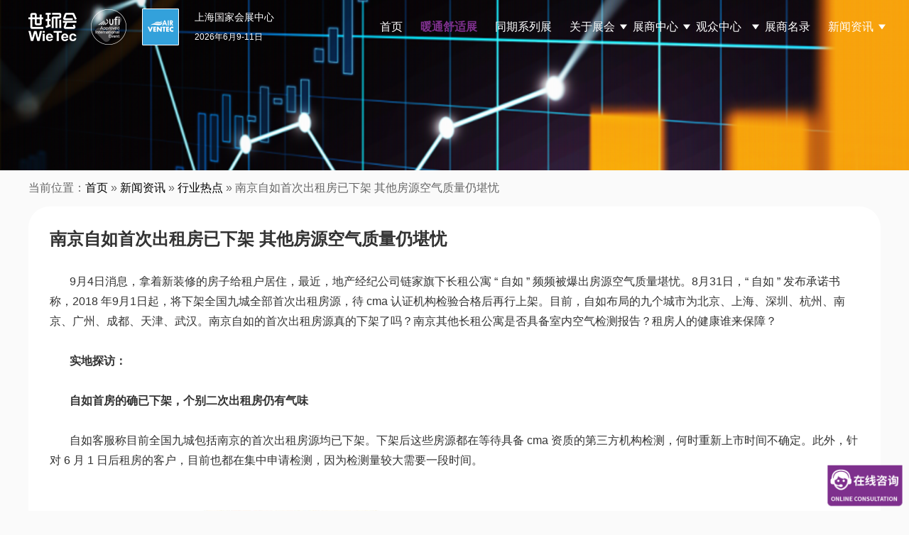

--- FILE ---
content_type: text/html; charset=UTF-8
request_url: https://www.airventec.com.cn/archives/5399.html
body_size: 13700
content:
<!DOCTYPE html>
<html lang="en-US" class="no-js">
<head>
	<meta charset="UTF-8">
    <meta name="viewport" content="width=device-width, initial-scale=1.0, maximum-scale=1.0, user-scalable=0">
	<!--ico-->
    <link rel="shortcut icon" href="https://www.airventec.com.cn/favicon.ico"  type="image/x-icon" />
    <link rel="bookmark" href="https://www.airventec.com.cn/favicon.ico" type="image/x-icon" />
	
	<link rel="profile" href="http://gmpg.org/xfn/11">
    <!-- 描述： 加载公共css -->
    <link rel="stylesheet" href="https://www.airventec.com.cn/wp-content/themes/airventec-2024/css/reset.css"/>
    <link rel="stylesheet" href="https://www.airventec.com.cn/wp-content/themes/airventec-2024/css/swiper.min.css"/>
	
    <!-- 描述： 加载公用js -->
    <script src="https://www.airventec.com.cn/wp-content/themes/airventec-2024/js/jquery-3.0.0.min.js"></script>
    <script src="https://www.airventec.com.cn/wp-content/themes/airventec-2024/js/swiper.min.js"></script>
	
    
		<script>(function(html){html.className = html.className.replace(/\bno-js\b/,'js')})(document.documentElement);</script>
<title>南京自如首次出租房已下架 其他房源空气质量仍堪忧 &#8211; 2025第十届上海国际空气环境与净化技术展览会 AIRVENTEC CHINA 2025|工业环境展|室内空气展|空气展</title>
<meta name='robots' content='max-image-preview:large' />
<link rel='dns-prefetch' href='//fonts.googleapis.com' />
<link rel='stylesheet' id='wp-block-library-css' href='https://www.airventec.com.cn/wp-includes/css/dist/block-library/style.min.css?ver=6.4.1' type='text/css' media='all' />
<style id='wp-block-library-theme-inline-css' type='text/css'>
.wp-block-audio figcaption{color:#555;font-size:13px;text-align:center}.is-dark-theme .wp-block-audio figcaption{color:hsla(0,0%,100%,.65)}.wp-block-audio{margin:0 0 1em}.wp-block-code{border:1px solid #ccc;border-radius:4px;font-family:Menlo,Consolas,monaco,monospace;padding:.8em 1em}.wp-block-embed figcaption{color:#555;font-size:13px;text-align:center}.is-dark-theme .wp-block-embed figcaption{color:hsla(0,0%,100%,.65)}.wp-block-embed{margin:0 0 1em}.blocks-gallery-caption{color:#555;font-size:13px;text-align:center}.is-dark-theme .blocks-gallery-caption{color:hsla(0,0%,100%,.65)}.wp-block-image figcaption{color:#555;font-size:13px;text-align:center}.is-dark-theme .wp-block-image figcaption{color:hsla(0,0%,100%,.65)}.wp-block-image{margin:0 0 1em}.wp-block-pullquote{border-bottom:4px solid;border-top:4px solid;color:currentColor;margin-bottom:1.75em}.wp-block-pullquote cite,.wp-block-pullquote footer,.wp-block-pullquote__citation{color:currentColor;font-size:.8125em;font-style:normal;text-transform:uppercase}.wp-block-quote{border-left:.25em solid;margin:0 0 1.75em;padding-left:1em}.wp-block-quote cite,.wp-block-quote footer{color:currentColor;font-size:.8125em;font-style:normal;position:relative}.wp-block-quote.has-text-align-right{border-left:none;border-right:.25em solid;padding-left:0;padding-right:1em}.wp-block-quote.has-text-align-center{border:none;padding-left:0}.wp-block-quote.is-large,.wp-block-quote.is-style-large,.wp-block-quote.is-style-plain{border:none}.wp-block-search .wp-block-search__label{font-weight:700}.wp-block-search__button{border:1px solid #ccc;padding:.375em .625em}:where(.wp-block-group.has-background){padding:1.25em 2.375em}.wp-block-separator.has-css-opacity{opacity:.4}.wp-block-separator{border:none;border-bottom:2px solid;margin-left:auto;margin-right:auto}.wp-block-separator.has-alpha-channel-opacity{opacity:1}.wp-block-separator:not(.is-style-wide):not(.is-style-dots){width:100px}.wp-block-separator.has-background:not(.is-style-dots){border-bottom:none;height:1px}.wp-block-separator.has-background:not(.is-style-wide):not(.is-style-dots){height:2px}.wp-block-table{margin:0 0 1em}.wp-block-table td,.wp-block-table th{word-break:normal}.wp-block-table figcaption{color:#555;font-size:13px;text-align:center}.is-dark-theme .wp-block-table figcaption{color:hsla(0,0%,100%,.65)}.wp-block-video figcaption{color:#555;font-size:13px;text-align:center}.is-dark-theme .wp-block-video figcaption{color:hsla(0,0%,100%,.65)}.wp-block-video{margin:0 0 1em}.wp-block-template-part.has-background{margin-bottom:0;margin-top:0;padding:1.25em 2.375em}
</style>
<style id='classic-theme-styles-inline-css' type='text/css'>
/*! This file is auto-generated */
.wp-block-button__link{color:#fff;background-color:#32373c;border-radius:9999px;box-shadow:none;text-decoration:none;padding:calc(.667em + 2px) calc(1.333em + 2px);font-size:1.125em}.wp-block-file__button{background:#32373c;color:#fff;text-decoration:none}
</style>
<style id='global-styles-inline-css' type='text/css'>
body{--wp--preset--color--black: #000000;--wp--preset--color--cyan-bluish-gray: #abb8c3;--wp--preset--color--white: #fff;--wp--preset--color--pale-pink: #f78da7;--wp--preset--color--vivid-red: #cf2e2e;--wp--preset--color--luminous-vivid-orange: #ff6900;--wp--preset--color--luminous-vivid-amber: #fcb900;--wp--preset--color--light-green-cyan: #7bdcb5;--wp--preset--color--vivid-green-cyan: #00d084;--wp--preset--color--pale-cyan-blue: #8ed1fc;--wp--preset--color--vivid-cyan-blue: #0693e3;--wp--preset--color--vivid-purple: #9b51e0;--wp--preset--color--dark-gray: #1a1a1a;--wp--preset--color--medium-gray: #686868;--wp--preset--color--light-gray: #e5e5e5;--wp--preset--color--blue-gray: #4d545c;--wp--preset--color--bright-blue: #007acc;--wp--preset--color--light-blue: #9adffd;--wp--preset--color--dark-brown: #402b30;--wp--preset--color--medium-brown: #774e24;--wp--preset--color--dark-red: #640c1f;--wp--preset--color--bright-red: #ff675f;--wp--preset--color--yellow: #ffef8e;--wp--preset--gradient--vivid-cyan-blue-to-vivid-purple: linear-gradient(135deg,rgba(6,147,227,1) 0%,rgb(155,81,224) 100%);--wp--preset--gradient--light-green-cyan-to-vivid-green-cyan: linear-gradient(135deg,rgb(122,220,180) 0%,rgb(0,208,130) 100%);--wp--preset--gradient--luminous-vivid-amber-to-luminous-vivid-orange: linear-gradient(135deg,rgba(252,185,0,1) 0%,rgba(255,105,0,1) 100%);--wp--preset--gradient--luminous-vivid-orange-to-vivid-red: linear-gradient(135deg,rgba(255,105,0,1) 0%,rgb(207,46,46) 100%);--wp--preset--gradient--very-light-gray-to-cyan-bluish-gray: linear-gradient(135deg,rgb(238,238,238) 0%,rgb(169,184,195) 100%);--wp--preset--gradient--cool-to-warm-spectrum: linear-gradient(135deg,rgb(74,234,220) 0%,rgb(151,120,209) 20%,rgb(207,42,186) 40%,rgb(238,44,130) 60%,rgb(251,105,98) 80%,rgb(254,248,76) 100%);--wp--preset--gradient--blush-light-purple: linear-gradient(135deg,rgb(255,206,236) 0%,rgb(152,150,240) 100%);--wp--preset--gradient--blush-bordeaux: linear-gradient(135deg,rgb(254,205,165) 0%,rgb(254,45,45) 50%,rgb(107,0,62) 100%);--wp--preset--gradient--luminous-dusk: linear-gradient(135deg,rgb(255,203,112) 0%,rgb(199,81,192) 50%,rgb(65,88,208) 100%);--wp--preset--gradient--pale-ocean: linear-gradient(135deg,rgb(255,245,203) 0%,rgb(182,227,212) 50%,rgb(51,167,181) 100%);--wp--preset--gradient--electric-grass: linear-gradient(135deg,rgb(202,248,128) 0%,rgb(113,206,126) 100%);--wp--preset--gradient--midnight: linear-gradient(135deg,rgb(2,3,129) 0%,rgb(40,116,252) 100%);--wp--preset--font-size--small: 13px;--wp--preset--font-size--medium: 20px;--wp--preset--font-size--large: 36px;--wp--preset--font-size--x-large: 42px;--wp--preset--spacing--20: 0.44rem;--wp--preset--spacing--30: 0.67rem;--wp--preset--spacing--40: 1rem;--wp--preset--spacing--50: 1.5rem;--wp--preset--spacing--60: 2.25rem;--wp--preset--spacing--70: 3.38rem;--wp--preset--spacing--80: 5.06rem;--wp--preset--shadow--natural: 6px 6px 9px rgba(0, 0, 0, 0.2);--wp--preset--shadow--deep: 12px 12px 50px rgba(0, 0, 0, 0.4);--wp--preset--shadow--sharp: 6px 6px 0px rgba(0, 0, 0, 0.2);--wp--preset--shadow--outlined: 6px 6px 0px -3px rgba(255, 255, 255, 1), 6px 6px rgba(0, 0, 0, 1);--wp--preset--shadow--crisp: 6px 6px 0px rgba(0, 0, 0, 1);}:where(.is-layout-flex){gap: 0.5em;}:where(.is-layout-grid){gap: 0.5em;}body .is-layout-flow > .alignleft{float: left;margin-inline-start: 0;margin-inline-end: 2em;}body .is-layout-flow > .alignright{float: right;margin-inline-start: 2em;margin-inline-end: 0;}body .is-layout-flow > .aligncenter{margin-left: auto !important;margin-right: auto !important;}body .is-layout-constrained > .alignleft{float: left;margin-inline-start: 0;margin-inline-end: 2em;}body .is-layout-constrained > .alignright{float: right;margin-inline-start: 2em;margin-inline-end: 0;}body .is-layout-constrained > .aligncenter{margin-left: auto !important;margin-right: auto !important;}body .is-layout-constrained > :where(:not(.alignleft):not(.alignright):not(.alignfull)){max-width: var(--wp--style--global--content-size);margin-left: auto !important;margin-right: auto !important;}body .is-layout-constrained > .alignwide{max-width: var(--wp--style--global--wide-size);}body .is-layout-flex{display: flex;}body .is-layout-flex{flex-wrap: wrap;align-items: center;}body .is-layout-flex > *{margin: 0;}body .is-layout-grid{display: grid;}body .is-layout-grid > *{margin: 0;}:where(.wp-block-columns.is-layout-flex){gap: 2em;}:where(.wp-block-columns.is-layout-grid){gap: 2em;}:where(.wp-block-post-template.is-layout-flex){gap: 1.25em;}:where(.wp-block-post-template.is-layout-grid){gap: 1.25em;}.has-black-color{color: var(--wp--preset--color--black) !important;}.has-cyan-bluish-gray-color{color: var(--wp--preset--color--cyan-bluish-gray) !important;}.has-white-color{color: var(--wp--preset--color--white) !important;}.has-pale-pink-color{color: var(--wp--preset--color--pale-pink) !important;}.has-vivid-red-color{color: var(--wp--preset--color--vivid-red) !important;}.has-luminous-vivid-orange-color{color: var(--wp--preset--color--luminous-vivid-orange) !important;}.has-luminous-vivid-amber-color{color: var(--wp--preset--color--luminous-vivid-amber) !important;}.has-light-green-cyan-color{color: var(--wp--preset--color--light-green-cyan) !important;}.has-vivid-green-cyan-color{color: var(--wp--preset--color--vivid-green-cyan) !important;}.has-pale-cyan-blue-color{color: var(--wp--preset--color--pale-cyan-blue) !important;}.has-vivid-cyan-blue-color{color: var(--wp--preset--color--vivid-cyan-blue) !important;}.has-vivid-purple-color{color: var(--wp--preset--color--vivid-purple) !important;}.has-black-background-color{background-color: var(--wp--preset--color--black) !important;}.has-cyan-bluish-gray-background-color{background-color: var(--wp--preset--color--cyan-bluish-gray) !important;}.has-white-background-color{background-color: var(--wp--preset--color--white) !important;}.has-pale-pink-background-color{background-color: var(--wp--preset--color--pale-pink) !important;}.has-vivid-red-background-color{background-color: var(--wp--preset--color--vivid-red) !important;}.has-luminous-vivid-orange-background-color{background-color: var(--wp--preset--color--luminous-vivid-orange) !important;}.has-luminous-vivid-amber-background-color{background-color: var(--wp--preset--color--luminous-vivid-amber) !important;}.has-light-green-cyan-background-color{background-color: var(--wp--preset--color--light-green-cyan) !important;}.has-vivid-green-cyan-background-color{background-color: var(--wp--preset--color--vivid-green-cyan) !important;}.has-pale-cyan-blue-background-color{background-color: var(--wp--preset--color--pale-cyan-blue) !important;}.has-vivid-cyan-blue-background-color{background-color: var(--wp--preset--color--vivid-cyan-blue) !important;}.has-vivid-purple-background-color{background-color: var(--wp--preset--color--vivid-purple) !important;}.has-black-border-color{border-color: var(--wp--preset--color--black) !important;}.has-cyan-bluish-gray-border-color{border-color: var(--wp--preset--color--cyan-bluish-gray) !important;}.has-white-border-color{border-color: var(--wp--preset--color--white) !important;}.has-pale-pink-border-color{border-color: var(--wp--preset--color--pale-pink) !important;}.has-vivid-red-border-color{border-color: var(--wp--preset--color--vivid-red) !important;}.has-luminous-vivid-orange-border-color{border-color: var(--wp--preset--color--luminous-vivid-orange) !important;}.has-luminous-vivid-amber-border-color{border-color: var(--wp--preset--color--luminous-vivid-amber) !important;}.has-light-green-cyan-border-color{border-color: var(--wp--preset--color--light-green-cyan) !important;}.has-vivid-green-cyan-border-color{border-color: var(--wp--preset--color--vivid-green-cyan) !important;}.has-pale-cyan-blue-border-color{border-color: var(--wp--preset--color--pale-cyan-blue) !important;}.has-vivid-cyan-blue-border-color{border-color: var(--wp--preset--color--vivid-cyan-blue) !important;}.has-vivid-purple-border-color{border-color: var(--wp--preset--color--vivid-purple) !important;}.has-vivid-cyan-blue-to-vivid-purple-gradient-background{background: var(--wp--preset--gradient--vivid-cyan-blue-to-vivid-purple) !important;}.has-light-green-cyan-to-vivid-green-cyan-gradient-background{background: var(--wp--preset--gradient--light-green-cyan-to-vivid-green-cyan) !important;}.has-luminous-vivid-amber-to-luminous-vivid-orange-gradient-background{background: var(--wp--preset--gradient--luminous-vivid-amber-to-luminous-vivid-orange) !important;}.has-luminous-vivid-orange-to-vivid-red-gradient-background{background: var(--wp--preset--gradient--luminous-vivid-orange-to-vivid-red) !important;}.has-very-light-gray-to-cyan-bluish-gray-gradient-background{background: var(--wp--preset--gradient--very-light-gray-to-cyan-bluish-gray) !important;}.has-cool-to-warm-spectrum-gradient-background{background: var(--wp--preset--gradient--cool-to-warm-spectrum) !important;}.has-blush-light-purple-gradient-background{background: var(--wp--preset--gradient--blush-light-purple) !important;}.has-blush-bordeaux-gradient-background{background: var(--wp--preset--gradient--blush-bordeaux) !important;}.has-luminous-dusk-gradient-background{background: var(--wp--preset--gradient--luminous-dusk) !important;}.has-pale-ocean-gradient-background{background: var(--wp--preset--gradient--pale-ocean) !important;}.has-electric-grass-gradient-background{background: var(--wp--preset--gradient--electric-grass) !important;}.has-midnight-gradient-background{background: var(--wp--preset--gradient--midnight) !important;}.has-small-font-size{font-size: var(--wp--preset--font-size--small) !important;}.has-medium-font-size{font-size: var(--wp--preset--font-size--medium) !important;}.has-large-font-size{font-size: var(--wp--preset--font-size--large) !important;}.has-x-large-font-size{font-size: var(--wp--preset--font-size--x-large) !important;}
.wp-block-navigation a:where(:not(.wp-element-button)){color: inherit;}
:where(.wp-block-post-template.is-layout-flex){gap: 1.25em;}:where(.wp-block-post-template.is-layout-grid){gap: 1.25em;}
:where(.wp-block-columns.is-layout-flex){gap: 2em;}:where(.wp-block-columns.is-layout-grid){gap: 2em;}
.wp-block-pullquote{font-size: 1.5em;line-height: 1.6;}
</style>
<link rel='stylesheet' id='twentysixteen-fonts-css' href='https://fonts.googleapis.com/css?family=Merriweather%3A400%2C700%2C900%2C400italic%2C700italic%2C900italic%7CMontserrat%3A400%2C700%7CInconsolata%3A400&#038;subset=latin%2Clatin-ext' type='text/css' media='all' />
<link rel='stylesheet' id='genericons-css' href='https://www.airventec.com.cn/wp-content/themes/airventec-2024/genericons/genericons.css?ver=3.4.1' type='text/css' media='all' />
<link rel='stylesheet' id='twentysixteen-style-css' href='https://www.airventec.com.cn/wp-content/themes/airventec-2024/style.css?ver=6.4.1' type='text/css' media='all' />
<link rel='stylesheet' id='twentysixteen-block-style-css' href='https://www.airventec.com.cn/wp-content/themes/airventec-2024/css/blocks.css?ver=20181230' type='text/css' media='all' />
<!--[if lt IE 10]>
<link rel='stylesheet' id='twentysixteen-ie-css' href='https://www.airventec.com.cn/wp-content/themes/airventec-2024/css/ie.css?ver=20160816' type='text/css' media='all' />
<![endif]-->
<!--[if lt IE 9]>
<link rel='stylesheet' id='twentysixteen-ie8-css' href='https://www.airventec.com.cn/wp-content/themes/airventec-2024/css/ie8.css?ver=20160816' type='text/css' media='all' />
<![endif]-->
<!--[if lt IE 8]>
<link rel='stylesheet' id='twentysixteen-ie7-css' href='https://www.airventec.com.cn/wp-content/themes/airventec-2024/css/ie7.css?ver=20160816' type='text/css' media='all' />
<![endif]-->
<!--[if lt IE 9]>
<script type="text/javascript" src="https://www.airventec.com.cn/wp-content/themes/airventec-2024/js/html5.js?ver=3.7.3" id="twentysixteen-html5-js"></script>
<![endif]-->
<script type="text/javascript" src="https://www.airventec.com.cn/wp-includes/js/jquery/jquery.min.js?ver=3.7.1" id="jquery-core-js"></script>
<script type="text/javascript" src="https://www.airventec.com.cn/wp-includes/js/jquery/jquery-migrate.min.js?ver=3.4.1" id="jquery-migrate-js"></script>
<link rel="https://api.w.org/" href="https://www.airventec.com.cn/wp-json/" /><link rel="alternate" type="application/json" href="https://www.airventec.com.cn/wp-json/wp/v2/posts/5399" /><link rel="alternate" type="application/json+oembed" href="https://www.airventec.com.cn/wp-json/oembed/1.0/embed?url=https%3A%2F%2Fwww.airventec.com.cn%2Farchives%2F5399.html" />
<link rel="alternate" type="text/xml+oembed" href="https://www.airventec.com.cn/wp-json/oembed/1.0/embed?url=https%3A%2F%2Fwww.airventec.com.cn%2Farchives%2F5399.html&#038;format=xml" />
<link rel="icon" href="https://www.airventec.com.cn/wp-content/uploads/2024/06/20240614001.png" sizes="32x32" />
<link rel="icon" href="https://www.airventec.com.cn/wp-content/uploads/2024/06/20240614001.png" sizes="192x192" />
<link rel="apple-touch-icon" href="https://www.airventec.com.cn/wp-content/uploads/2024/06/20240614001.png" />
<meta name="msapplication-TileImage" content="https://www.airventec.com.cn/wp-content/uploads/2024/06/20240614001.png" />
    
    <!-- 百度商桥 /百度营销 空气 -->
<!--
    <script>
	var _hmt = _hmt || [];
	(function() {
	  var hm = document.createElement("script");
	  hm.src = "https://hm.baidu.com/hm.js?fcd1b18997ef1ec1cd69af3fd048e210";
	  var s = document.getElementsByTagName("script")[0]; 
	  s.parentNode.insertBefore(hm, s);
	})();
	</script>
-->
	
	 <!-- 百度商桥 /百度营销 舒适系统-->
    <script>
	var _hmt = _hmt || [];
	(function() {
	  var hm = document.createElement("script");
	  hm.src = "https://hm.baidu.com/hm.js?2b8052b8bb3f02d2369b6c7a78d3f4a3";
	  var s = document.getElementsByTagName("script")[0]; 
	  s.parentNode.insertBefore(hm, s);
	})();
	</script>
</head>
<body class="post-template-default single single-post postid-5399 single-format-standard wp-embed-responsive no-sidebar">
	

<!-- 描述：pc css -->	
<link rel="stylesheet" href="https://www.airventec.com.cn/wp-content/themes/airventec-2024/css/public.css?v=20250403"/>

<!-- 描述：pc头部 -->
<div class="header pcblock">
	<div class="headerBox w1200 global-flex">
		<div class="logo logo1 global-flex">
			<img src="https://www.airventec.com.cn/wp-content/themes/airventec-2024/img/logo1.png" alt="logo" />
			<img src="https://www.airventec.com.cn/wp-content/themes/airventec-2024/img/logo2.png" alt="logo" />
			<a href="https://www.airventec.com.cn"><img src="https://www.airventec.com.cn/wp-content/themes/airventec-2024/img/logo3.png" alt="logo" /></a>
		</div>
		<div class="logo logo2 global-flex">
			<img src="https://www.airventec.com.cn/wp-content/themes/airventec-2024/img/logo1-1.png" alt="logo" />
			<img src="https://www.airventec.com.cn/wp-content/themes/airventec-2024/img/logo2-1.png" alt="logo" />
			<a href="https://www.airventec.com.cn"><img src="https://www.airventec.com.cn/wp-content/themes/airventec-2024/img/logo3.png" alt="logo" /></a>
		</div>
		<div class="theme">
			<h2>上海国家会展中心</h2>
			<h6>2026年6月9-11日</h6>
		</div>
		<!-- 描述：导航 -->
		<div class="menu">
			<div class="menu-nav2024-container"><ul id="menu-nav2024" class="menu_ul c"><li class="main-menu-item  menu-item menu-item-type-custom menu-item-object-custom"><a href="/" class="menu-link main-link">首页</a></a></li>
<li class="main-menu-item  menu-item menu-item-type-custom menu-item-object-custom"><a href="https://www.comfortecochina.cn/" class="menu-link main-link"><b style="color: #7e308d;">暖通舒适展</b></a></a></li>
<li class="main-menu-item  menu-item menu-item-type-taxonomy menu-item-object-category"><a target="_blank" href="https://www.airventec.com.cn/contemporary-series-exhibition" class="menu-link main-link">同期系列展</a></a></li>
<li class="main-menu-item  menu-item menu-item-type-post_type menu-item-object-page menu-item-has-children"><a href="https://www.airventec.com.cn/about" class="menu-link main-link">关于展会 <span class="caret"></span></a></a>
<ul class="sub-menu">
	<li class="sub-menu-item  menu-item menu-item-type-custom menu-item-object-custom"><a href="/about#survey" class="menu-link sub-link">展会概况</a></a></li>
	<li class="sub-menu-item  menu-item menu-item-type-custom menu-item-object-custom"><a href="/about#Highlights" class="menu-link sub-link">展会亮点</a></a></li>
	<li class="sub-menu-item  menu-item menu-item-type-custom menu-item-object-custom"><a href="/about#Range" class="menu-link sub-link">展品范围</a></a></li>
	<li class="sub-menu-item  menu-item menu-item-type-post_type menu-item-object-page"><a href="https://www.airventec.com.cn/about/postshow-report" class="menu-link sub-link">往期回顾</a></a></li>
</ul>
</li>
<li class="main-menu-item  menu-item menu-item-type-custom menu-item-object-custom menu-item-has-children"><a class="menu-link main-link">展商中心 <span class="caret"></span></a></a>
<ul class="sub-menu">
	<li class="sub-menu-item  menu-item menu-item-type-post_type menu-item-object-page"><a href="https://www.airventec.com.cn/exhibitor/why-exhibit" class="menu-link sub-link">为何参展</a></a></li>
	<li class="sub-menu-item  menu-item menu-item-type-custom menu-item-object-custom"><a target="_blank" href="https://exhibition.shihuantong.com/systemForm/?exhibition_id=38&amp;form_id=31&amp;channel=3502" class="menu-link sub-link">参展申请</a></a></li>
	<li class="sub-menu-item  menu-item menu-item-type-post_type menu-item-object-page"><a href="https://www.airventec.com.cn/exhibitor/visitor" class="menu-link sub-link">目标观众</a></a></li>
	<li class="sub-menu-item  menu-item menu-item-type-post_type menu-item-object-page"><a href="https://www.airventec.com.cn/exhibitor/matchmaking" class="menu-link sub-link">商务配对</a></a></li>
	<li class="sub-menu-item  menu-item menu-item-type-custom menu-item-object-custom"><a href="https://www.airventec.com.cn/hotel" class="menu-link sub-link">酒店预订</a></a></li>
	<li class="sub-menu-item  menu-item menu-item-type-taxonomy menu-item-object-category"><a href="https://www.airventec.com.cn/cooperation" class="menu-link sub-link">合作媒体</a></a></li>
</ul>
</li>
<li class="main-menu-item  menu-item menu-item-type-custom menu-item-object-custom menu-item-has-children"><a class="menu-link main-link">观众中心   <span class="caret"></span></a></a>
<ul class="sub-menu">
	<li class="sub-menu-item  menu-item menu-item-type-taxonomy menu-item-object-category"><a href="https://www.airventec.com.cn/activity" class="menu-link sub-link">会议回顾</a></a></li>
	<li class="sub-menu-item  menu-item menu-item-type-post_type menu-item-object-page"><a href="https://www.airventec.com.cn/liyu" class="menu-link sub-link">观众福利</a></a></li>
	<li class="sub-menu-item  menu-item menu-item-type-post_type menu-item-object-page"><a href="https://www.airventec.com.cn/roadmap" class="menu-link sub-link">展会路线</a></a></li>
	<li class="sub-menu-item  menu-item menu-item-type-custom menu-item-object-custom"><a href="https://www.airventec.com.cn/hotel" class="menu-link sub-link">酒店预订</a></a></li>
	<li class="sub-menu-item  menu-item menu-item-type-post_type menu-item-object-page"><a href="https://www.airventec.com.cn/vipbuyer" class="menu-link sub-link">VIP买家俱乐部</a></a></li>
</ul>
</li>
<li class="main-menu-item  menu-item menu-item-type-post_type menu-item-object-page"><a href="https://www.airventec.com.cn/exhibitor-catalog" class="menu-link main-link">展商名录</a></a></li>
<li class="main-menu-item  menu-item menu-item-type-taxonomy menu-item-object-category current-post-ancestor menu-item-has-children"><a href="https://www.airventec.com.cn/press" class="menu-link main-link">新闻资讯 <span class="caret"></span></a></a>
<ul class="sub-menu">
	<li class="sub-menu-item  menu-item menu-item-type-taxonomy menu-item-object-category current-post-ancestor current-menu-parent current-post-parent"><a href="https://www.airventec.com.cn/press/industry-news" class="menu-link sub-link">行业热点</a></a></li>
	<li class="sub-menu-item  menu-item menu-item-type-taxonomy menu-item-object-category"><a href="https://www.airventec.com.cn/press/exhibition-news" class="menu-link sub-link">展会快讯</a></a></li>
	<li class="sub-menu-item  menu-item menu-item-type-taxonomy menu-item-object-category"><a href="https://www.airventec.com.cn/press/exhibitor-news" class="menu-link sub-link">展商动态</a></a></li>
</ul>
</li>
</ul></div>		</div>
		<!-- 描述：导航 结束 -->
	</div>
</div>
<!-- 描述：pc头部 结束 -->
	
	
<!-- 描述：移动端头部 -->
<div style="height: 60px;" class="mobileblock"></div>
<div class="mobilebheader mobileblock">
	<div class="mobilebheaderBox global-flex">
		<div class="left global-flex">
			<div class="logo logo1 ">
				<img src="https://www.airventec.com.cn/wp-content/themes/airventec-2024/img/logo1.png" alt="logo" />
				<img src="https://www.airventec.com.cn/wp-content/themes/airventec-2024/img/logo2.png" alt="logo" />
				<img src="https://www.airventec.com.cn/wp-content/themes/airventec-2024/img/logo3.png" alt="logo" />
			</div>
			<div class="theme">
				<h2>上海国家会展中心</h2>
				<h6>2026年6月9-11日</h6>
			</div>
		</div>
		<div class="button"><img src="https://www.airventec.com.cn/wp-content/themes/airventec-2024/img/button.png" alt="" /></div>
		
	</div>
</div>
<div class="mobilemenu mobileblock" style="display: none">
	<div class="mobilemenuBox">
		<div class="menu-nav2024-container"><ul id="menu-nav2024-1" class="mobilNav menu_ul c"><li class="main-menu-item  menu-item menu-item-type-custom menu-item-object-custom"><a href="/" class="menu-link main-link">首页</a></a></li>
<li class="main-menu-item  menu-item menu-item-type-custom menu-item-object-custom"><a href="https://www.comfortecochina.cn/" class="menu-link main-link"><b style="color: #7e308d;">暖通舒适展</b></a></a></li>
<li class="main-menu-item  menu-item menu-item-type-taxonomy menu-item-object-category"><a target="_blank" href="https://www.airventec.com.cn/contemporary-series-exhibition" class="menu-link main-link">同期系列展</a></a></li>
<li class="main-menu-item  menu-item menu-item-type-post_type menu-item-object-page menu-item-has-children"><a href="https://www.airventec.com.cn/about" class="menu-link main-link">关于展会 <span class="caret"></span></a></a>
<ul class="sub-menu">
	<li class="sub-menu-item  menu-item menu-item-type-custom menu-item-object-custom"><a href="/about#survey" class="menu-link sub-link">展会概况</a></a></li>
	<li class="sub-menu-item  menu-item menu-item-type-custom menu-item-object-custom"><a href="/about#Highlights" class="menu-link sub-link">展会亮点</a></a></li>
	<li class="sub-menu-item  menu-item menu-item-type-custom menu-item-object-custom"><a href="/about#Range" class="menu-link sub-link">展品范围</a></a></li>
	<li class="sub-menu-item  menu-item menu-item-type-post_type menu-item-object-page"><a href="https://www.airventec.com.cn/about/postshow-report" class="menu-link sub-link">往期回顾</a></a></li>
</ul>
</li>
<li class="main-menu-item  menu-item menu-item-type-custom menu-item-object-custom menu-item-has-children"><a class="menu-link main-link">展商中心 <span class="caret"></span></a></a>
<ul class="sub-menu">
	<li class="sub-menu-item  menu-item menu-item-type-post_type menu-item-object-page"><a href="https://www.airventec.com.cn/exhibitor/why-exhibit" class="menu-link sub-link">为何参展</a></a></li>
	<li class="sub-menu-item  menu-item menu-item-type-custom menu-item-object-custom"><a target="_blank" href="https://exhibition.shihuantong.com/systemForm/?exhibition_id=38&amp;form_id=31&amp;channel=3502" class="menu-link sub-link">参展申请</a></a></li>
	<li class="sub-menu-item  menu-item menu-item-type-post_type menu-item-object-page"><a href="https://www.airventec.com.cn/exhibitor/visitor" class="menu-link sub-link">目标观众</a></a></li>
	<li class="sub-menu-item  menu-item menu-item-type-post_type menu-item-object-page"><a href="https://www.airventec.com.cn/exhibitor/matchmaking" class="menu-link sub-link">商务配对</a></a></li>
	<li class="sub-menu-item  menu-item menu-item-type-custom menu-item-object-custom"><a href="https://www.airventec.com.cn/hotel" class="menu-link sub-link">酒店预订</a></a></li>
	<li class="sub-menu-item  menu-item menu-item-type-taxonomy menu-item-object-category"><a href="https://www.airventec.com.cn/cooperation" class="menu-link sub-link">合作媒体</a></a></li>
</ul>
</li>
<li class="main-menu-item  menu-item menu-item-type-custom menu-item-object-custom menu-item-has-children"><a class="menu-link main-link">观众中心   <span class="caret"></span></a></a>
<ul class="sub-menu">
	<li class="sub-menu-item  menu-item menu-item-type-taxonomy menu-item-object-category"><a href="https://www.airventec.com.cn/activity" class="menu-link sub-link">会议回顾</a></a></li>
	<li class="sub-menu-item  menu-item menu-item-type-post_type menu-item-object-page"><a href="https://www.airventec.com.cn/liyu" class="menu-link sub-link">观众福利</a></a></li>
	<li class="sub-menu-item  menu-item menu-item-type-post_type menu-item-object-page"><a href="https://www.airventec.com.cn/roadmap" class="menu-link sub-link">展会路线</a></a></li>
	<li class="sub-menu-item  menu-item menu-item-type-custom menu-item-object-custom"><a href="https://www.airventec.com.cn/hotel" class="menu-link sub-link">酒店预订</a></a></li>
	<li class="sub-menu-item  menu-item menu-item-type-post_type menu-item-object-page"><a href="https://www.airventec.com.cn/vipbuyer" class="menu-link sub-link">VIP买家俱乐部</a></a></li>
</ul>
</li>
<li class="main-menu-item  menu-item menu-item-type-post_type menu-item-object-page"><a href="https://www.airventec.com.cn/exhibitor-catalog" class="menu-link main-link">展商名录</a></a></li>
<li class="main-menu-item  menu-item menu-item-type-taxonomy menu-item-object-category current-post-ancestor menu-item-has-children"><a href="https://www.airventec.com.cn/press" class="menu-link main-link">新闻资讯 <span class="caret"></span></a></a>
<ul class="sub-menu">
	<li class="sub-menu-item  menu-item menu-item-type-taxonomy menu-item-object-category current-post-ancestor current-menu-parent current-post-parent"><a href="https://www.airventec.com.cn/press/industry-news" class="menu-link sub-link">行业热点</a></a></li>
	<li class="sub-menu-item  menu-item menu-item-type-taxonomy menu-item-object-category"><a href="https://www.airventec.com.cn/press/exhibition-news" class="menu-link sub-link">展会快讯</a></a></li>
	<li class="sub-menu-item  menu-item menu-item-type-taxonomy menu-item-object-category"><a href="https://www.airventec.com.cn/press/exhibitor-news" class="menu-link sub-link">展商动态</a></a></li>
</ul>
</li>
</ul></div>		<img src="https://www.airventec.com.cn/wp-content/themes/airventec-2024/img/buttonclose.png" alt="" class="buttonclose"/>
	</div>
	
</div>
<!-- 描述：移动端头部 结束 -->
	



	

<!-- 描述：pc幻灯片 结束 -->
	
<script>
	//导航
    var timer = null;
    $('.menu_ul li').hover(function() {
        var _this = $(this);
        timer = setTimeout(function () {
            _this.children('ul.sub-menu').slideDown(400);
        },300)
    },function(){
        var _this = $(this);
        clearTimeout(timer);
        timer = setTimeout(function () {
            _this.children('ul.sub-menu').slideUp(400);
        }, 300)
    });
	
	// pc 头部导航滚动
	$(document).ready(function(){
		$(window).scroll(function(){  
			var scrollTop = $(this).scrollTop(); // 获取滚动条垂直位置  
			if (scrollTop > 100) {  
				// 当滚动距离大于100px时执行的代码  
				// console.log('Scrolled more than 100px from the top');  
				// 你可以在这里添加其他逻辑，比如改变样式、显示/隐藏元素等  
				$(".header").addClass("header-drop");

			} else {  
				// 可选：当滚动距离小于或等于100px时执行的代码（如果需要的话）  
				// console.log('Scrolled 100px or less from the top');
				$(".header").removeClass("header-drop")
			}  
		});  
	});
	
	// 移动端导航
	var aa = $(".mobilNav li");
	//$(".download").children(".cat_item").eq(0).addClass('cat_item1');
	aa.click(function(){ 
		if($(this).find('.sub-menu').is(':hidden')){//如果当前隐藏
			//console.log("当前隐藏");  
			$(this).find('.sub-menu').slideDown();
			//$(this).parent().addClass("curret-li");
			$(this).find('.main-link').addClass('choice');
		}else{//否则  slideUp
			//console.log("当前显示");
			$(this).find('.sub-menu').slideUp(); //就隐藏div 
			//$(this).parent().removeClass("curret-li");
			//$(this).parent().removeClass("cat_item1");
			$(this).find('.main-link').removeClass('choice');
		}  
	})
	
	
	$(".button").click(function(){
		$(".mobilemenu").css({'display': 'block'})
	})
	$(".buttonclose").click(function(){
		$(".mobilemenu").css({'display': 'none'})
	})
</script>


<!--背景图-->
<div class="insidePageBg"><img src="https://www.airventec.com.cn/wp-content/themes/airventec-2024/img/insidePageBg.png" alt="" /></div>

<!-- 描述：面包屑导 航-->
<div class="crumbs">
	<div class="w1200">
		<!-- 描述：面包屑导航调用 -->
		<h3><h3><span>当前位置：</span><span><a href="https://www.airventec.com.cn">首页</a></span><span> &raquo; <a href="https://www.airventec.com.cn/press">新闻资讯</a> &raquo; <a href="https://www.airventec.com.cn/press/industry-news">行业热点</a> &raquo; 南京自如首次出租房已下架 其他房源空气质量仍堪忧</span></h3></h3>
	</div>
</div>

<!--内容区域-->

<div class="insidePageBox articleDetailsPage">
	<div class="bg w1200">
		
<article id="post-5399" class="post-5399 post type-post status-publish format-standard has-post-thumbnail hentry category-industry-news">
	<header class="entry-header">
		<h1 class="entry-title">南京自如首次出租房已下架 其他房源空气质量仍堪忧</h1>	</header><!-- .entry-header -->

	<div class="entry-content" id="contentBox">
		<div id="contentLoginBox">
			<p>&nbsp;&nbsp;&nbsp;&nbsp;&nbsp;&nbsp;&nbsp;9月4日消息，拿着新装修的房子给租户居住，最近，地产经纪公司链家旗下长租公寓 “ 自如 ” 频频被爆出房源空气质量堪忧。8月31日，“ 自如 ” 发布承诺书称，2018 年9月1日起，将下架全国九城全部首次出租房源，待 cma 认证机构检验合格后再行上架。目前，自如布局的九个城市为北京、上海、深圳、杭州、南京、广州、成都、天津、武汉。南京自如的首次出租房源真的下架了吗？南京其他长租公寓是否具备室内空气检测报告？租房人的健康谁来保障？<br />
&nbsp;<br />
&nbsp;&nbsp;&nbsp;&nbsp;&nbsp;&nbsp;&nbsp;<strong>实地探访：</strong><br />
&nbsp;<br />
&nbsp;&nbsp;&nbsp;&nbsp;&nbsp;&nbsp;&nbsp;<strong>自如首房的确已下架，个别二次出租房仍有气味</strong><br />
&nbsp;<br />
&nbsp;&nbsp;&nbsp;&nbsp;&nbsp;&nbsp;&nbsp;自如客服称目前全国九城包括南京的首次出租房源均已下架。下架后这些房源都在等待具备 cma 资质的第三方机构检测，何时重新上市时间不确定。此外，针对 6 月 1 日后租房的客户，目前也都在集中申请检测，因为检测量较大需要一段时间。<br />
&nbsp;<br />
&nbsp;&nbsp;&nbsp;&nbsp;<br />
&nbsp;&nbsp;&nbsp;&nbsp;&nbsp;&nbsp;&nbsp;&nbsp;&nbsp;&nbsp;&nbsp;&nbsp;&nbsp;&nbsp;&nbsp;&nbsp;&nbsp;&nbsp;&nbsp;&nbsp;&nbsp;&nbsp;&nbsp;&nbsp;&nbsp;&nbsp;&nbsp;&nbsp;&nbsp;&nbsp;&nbsp;&nbsp;&nbsp;&nbsp;&nbsp;&nbsp;&nbsp;&nbsp;&nbsp;&nbsp;&nbsp;&nbsp;&nbsp;&nbsp;&nbsp;&nbsp;&nbsp;&nbsp;&nbsp;&nbsp;&nbsp;&nbsp;&nbsp;&nbsp;<img alt="南京自如首次出租房已下架 其他房源空气质量仍堪忧-2025第十届上海国际空气环境与净化技术展览会 AIRVENTEC CHINA 2025|工业环境展|室内空气展|空气展" title="南京自如首次出租房已下架 其他房源空气质量仍堪忧-2025第十届上海国际空气环境与净化技术展览会 AIRVENTEC CHINA 2025|工业环境展|室内空气展|空气展" fetchpriority="high" decoding="async" width="251" height="340" src="http://www.ecotechair.com.cn/wp-content/uploads/2018/09/961-251x340.jpg" alt="" class="aligncenter size-medium wp-image-5400" srcset="https://www.airventec.com.cn/wp-content/uploads/2018/09/961-251x340.jpg 251w, https://www.airventec.com.cn/wp-content/uploads/2018/09/961-118x160.jpg 118w, https://www.airventec.com.cn/wp-content/uploads/2018/09/961.jpg 550w" sizes="(max-width: 251px) 85vw, 251px" /><br />
&nbsp;<br />
&nbsp;&nbsp;&nbsp;&nbsp;&nbsp;&nbsp;&nbsp;&nbsp;&nbsp;&nbsp;&nbsp;&nbsp;&nbsp;&nbsp;&nbsp;&nbsp;&nbsp;&nbsp;&nbsp;&nbsp;&nbsp;&nbsp;&nbsp;&nbsp;&nbsp;&nbsp;&nbsp;&nbsp;&nbsp;&nbsp;&nbsp;&nbsp;&nbsp;&nbsp;&nbsp;&nbsp;&nbsp;&nbsp;&nbsp;&nbsp;&nbsp;&nbsp;&nbsp;&nbsp;&nbsp;&nbsp;&nbsp;&nbsp;&nbsp;&nbsp;&nbsp;&nbsp;&nbsp;&nbsp;&nbsp;&nbsp;&nbsp;&nbsp;&nbsp;&nbsp;&nbsp;&nbsp;&nbsp;&nbsp;&nbsp;&nbsp;&nbsp;&nbsp;&nbsp;&nbsp;&nbsp;&nbsp;&nbsp;&nbsp;&nbsp;&nbsp;&nbsp;&nbsp;&nbsp;软件截图<br />
&nbsp;<br />
&nbsp;&nbsp;&nbsp;&nbsp;&nbsp;&nbsp;&nbsp;另一位南京自如管家告诉我们所有检测房源在 app 上会显示 “ 房源正在检测中 ”，打开自如 app，果然一批房源处于无法签约状态，状态栏显示 “ 检测中 ”。<br />
&nbsp;<br />
&nbsp;&nbsp;&nbsp;&nbsp;&nbsp;&nbsp;&nbsp;9 月 4 日上午，我们来到南京河西中部地区的一家自如门店。在工作人员的带领下，看了一家大型小区的多套房源。他们的首次出租房源确已下架，正在等待相关权威机构的鉴定，但是二次和多次出租房内依然有个别房源存浓重的气味。<br />
&nbsp;<br />
&nbsp;&nbsp;&nbsp;&nbsp;&nbsp;&nbsp;&nbsp;&nbsp;&nbsp;&nbsp;&nbsp;&nbsp;&nbsp;&nbsp;&nbsp;&nbsp;&nbsp;&nbsp;&nbsp;&nbsp;&nbsp;&nbsp;&nbsp;&nbsp;&nbsp;&nbsp;&nbsp;&nbsp;&nbsp;&nbsp;&nbsp;&nbsp;&nbsp;&nbsp;&nbsp;&nbsp;&nbsp;&nbsp;&nbsp;&nbsp;&nbsp;&nbsp;&nbsp;&nbsp;&nbsp;&nbsp;&nbsp;&nbsp;&nbsp;&nbsp;&nbsp;&nbsp;&nbsp;&nbsp;&nbsp;<img alt="南京自如首次出租房已下架 其他房源空气质量仍堪忧-2025第十届上海国际空气环境与净化技术展览会 AIRVENTEC CHINA 2025|工业环境展|室内空气展|空气展" title="南京自如首次出租房已下架 其他房源空气质量仍堪忧-2025第十届上海国际空气环境与净化技术展览会 AIRVENTEC CHINA 2025|工业环境展|室内空气展|空气展" decoding="async" width="251" height="340" src="http://www.ecotechair.com.cn/wp-content/uploads/2018/09/962-251x340.jpg" alt="" class="aligncenter size-medium wp-image-5401" srcset="https://www.airventec.com.cn/wp-content/uploads/2018/09/962-251x340.jpg 251w, https://www.airventec.com.cn/wp-content/uploads/2018/09/962-118x160.jpg 118w, https://www.airventec.com.cn/wp-content/uploads/2018/09/962.jpg 550w" sizes="(max-width: 251px) 85vw, 251px" /><br />
&nbsp;<br />
&nbsp;&nbsp;&nbsp;&nbsp;&nbsp;&nbsp;&nbsp;&nbsp;&nbsp;&nbsp;&nbsp;&nbsp;&nbsp;&nbsp;&nbsp;&nbsp;&nbsp;&nbsp;&nbsp;&nbsp;&nbsp;&nbsp;&nbsp;&nbsp;&nbsp;&nbsp;&nbsp;&nbsp;&nbsp;&nbsp;&nbsp;&nbsp;&nbsp;&nbsp;&nbsp;&nbsp;&nbsp;&nbsp;&nbsp;&nbsp;&nbsp;&nbsp;&nbsp;&nbsp;&nbsp;&nbsp;&nbsp;&nbsp;&nbsp;&nbsp;&nbsp;&nbsp;&nbsp;&nbsp;&nbsp;&nbsp;&nbsp;&nbsp;&nbsp;&nbsp;&nbsp;&nbsp;&nbsp;&nbsp;&nbsp;&nbsp;&nbsp;&nbsp;&nbsp;&nbsp;&nbsp;&nbsp;&nbsp;&nbsp;&nbsp;&nbsp;&nbsp;&nbsp;&nbsp;软件截图<br />
&nbsp;<br />
&nbsp;&nbsp;&nbsp;&nbsp;&nbsp;&nbsp;&nbsp;自如管家告诉我们，第一批鉴测正在进行中，如果权威机构检测出超标，就要进行专业的 “ 除醛 ”，之后还要进行再检测，直至测量结果控制在合理范围内才能出租，但是具体重新上架时间还不能确定。<br />
&nbsp;<br />
&nbsp;&nbsp;&nbsp;&nbsp;&nbsp;&nbsp;&nbsp;我们注意到，凡是看过的二次房源，里面的味道都比较轻，还放置了一些活性炭炭包用来吸附异味。但是一些衣柜一打开还是有刺鼻的异味。在工作人员的带领下，我们进入了一间首次出租的房源。进屋时整个房间是闭门闭窗的状态，相对二次房源来说，这间房屋内的味道要比其他几间严重得多。据他介绍，为了对空气质量做出合格的评估，需要关门闭窗 24 小时后，才能进行检测，所以他们没有开窗透风。<br />
&nbsp;&nbsp;&nbsp;&nbsp;&nbsp;&nbsp;&nbsp;&nbsp;&nbsp;&nbsp;&nbsp;&nbsp;&nbsp;&nbsp;&nbsp;&nbsp;&nbsp;&nbsp;&nbsp;&nbsp;&nbsp;&nbsp;&nbsp;&nbsp;&nbsp;&nbsp;&nbsp;&nbsp;&nbsp;<img alt="南京自如首次出租房已下架 其他房源空气质量仍堪忧-2025第十届上海国际空气环境与净化技术展览会 AIRVENTEC CHINA 2025|工业环境展|室内空气展|空气展" title="南京自如首次出租房已下架 其他房源空气质量仍堪忧-2025第十届上海国际空气环境与净化技术展览会 AIRVENTEC CHINA 2025|工业环境展|室内空气展|空气展" decoding="async" width="550" height="302" src="http://www.ecotechair.com.cn/wp-content/uploads/2018/09/963.jpg" alt="" class="aligncenter size-full wp-image-5402" srcset="https://www.airventec.com.cn/wp-content/uploads/2018/09/963.jpg 550w, https://www.airventec.com.cn/wp-content/uploads/2018/09/963-291x160.jpg 291w" sizes="(max-width: 550px) 85vw, 550px" /><br />
&nbsp;<br />
&nbsp;&nbsp;&nbsp;&nbsp;&nbsp;&nbsp;&nbsp;该工作人员还介绍说，如果租客住的是二次出租房源，或者是 6 月 1 日以前入住的，自己感觉不放心，可以找权威机构进行检测，一旦发现污染物超标，自如会承担所有费用，并按照相应的规定进行赔偿。如果测量结果在合理范围内，费用则由租户自己承担。<br />
&nbsp;<br />
&nbsp;&nbsp;&nbsp;&nbsp;&nbsp;&nbsp;&nbsp;一家租房平台的负责人透露说，像自如这样的自持房源平台，一般都会跟房东谈一个免租金的空置期，所以他们能越快装修好房子租出去就能挣到这个时间差的租金，量上去之后总额就很可观。不光是自如，不少长租房品牌都是这么做的。但这样带来的直接问题就是房屋装修质量无法保障，室内空气质量无法保障，再加上房源是分散式的，想集中监测难度较大。<br />
&nbsp;<br />
&nbsp;&nbsp;&nbsp;&nbsp;&nbsp;&nbsp;&nbsp;<strong>租客吐槽：</strong><br />
&nbsp;<br />
&nbsp;&nbsp;&nbsp;&nbsp;&nbsp;&nbsp;&nbsp;<strong>得知甲醛超标，有人不敢住有人赶紧换房</strong><br />
&nbsp;<br />
&nbsp;&nbsp;&nbsp;&nbsp;&nbsp;&nbsp;&nbsp;江苏省室内环境净化行业协会会长高殿顺告诉我们，前两天，他和协会工作人员以及第三方检测机构，跟随自如南京相关工作人员，一同前往自如在一处科技园区附近的租赁房进行检测。“ 那里住了一些准备考研的学生，其中两个小伙子看到相关报道后，吓得不行，都不敢在房间内学习，只能往图书馆跑。”<br />
&nbsp;<br />
&nbsp;&nbsp;&nbsp;&nbsp;&nbsp;&nbsp;&nbsp;&nbsp;&nbsp;&nbsp;&nbsp;&nbsp;&nbsp;&nbsp;&nbsp;&nbsp;&nbsp;&nbsp;&nbsp;&nbsp;&nbsp;&nbsp;&nbsp;&nbsp;&nbsp;&nbsp;&nbsp;&nbsp;&nbsp;&nbsp;&nbsp;&nbsp;&nbsp;&nbsp;<img alt="南京自如首次出租房已下架 其他房源空气质量仍堪忧-2025第十届上海国际空气环境与净化技术展览会 AIRVENTEC CHINA 2025|工业环境展|室内空气展|空气展" title="南京自如首次出租房已下架 其他房源空气质量仍堪忧-2025第十届上海国际空气环境与净化技术展览会 AIRVENTEC CHINA 2025|工业环境展|室内空气展|空气展" loading="lazy" decoding="async" width="459" height="340" src="http://www.ecotechair.com.cn/wp-content/uploads/2018/09/964-459x340.jpg" alt="" class="aligncenter size-medium wp-image-5403" srcset="https://www.airventec.com.cn/wp-content/uploads/2018/09/964-459x340.jpg 459w, https://www.airventec.com.cn/wp-content/uploads/2018/09/964-216x160.jpg 216w, https://www.airventec.com.cn/wp-content/uploads/2018/09/964.jpg 550w" sizes="(max-width: 459px) 85vw, 459px" /><br />
&nbsp;<br />
&nbsp;&nbsp;&nbsp;&nbsp;&nbsp;&nbsp;&nbsp;&nbsp;&nbsp;&nbsp;&nbsp;&nbsp;&nbsp;&nbsp;&nbsp;&nbsp;&nbsp;&nbsp;&nbsp;&nbsp;&nbsp;&nbsp;&nbsp;&nbsp;&nbsp;&nbsp;&nbsp;&nbsp;&nbsp;&nbsp;&nbsp;&nbsp;&nbsp;&nbsp;&nbsp;&nbsp;&nbsp;&nbsp;&nbsp;&nbsp;&nbsp;&nbsp;&nbsp;&nbsp;&nbsp;&nbsp;&nbsp;&nbsp;&nbsp;&nbsp;&nbsp;&nbsp;&nbsp;&nbsp;&nbsp;&nbsp;&nbsp;&nbsp;&nbsp;&nbsp;自如客保洁记录表自如客保洁记录表<br />
&nbsp;<br />
&nbsp;&nbsp;&nbsp;&nbsp;&nbsp;&nbsp;&nbsp;在探访中，我们偶遇一位年轻男租客刘先生，他说之前自己租住在自如，后来听说甲醛超标的事情就赶紧换到同一小区的棉花公寓了。住了之后他发现，同样作为全国连锁品牌，棉花公寓的价格比自如低不少，自如每套房源收取 10% 的服务费，而棉花公寓只对月租租户收取 6% 的服务费，季付和半年付以及年付租户服务费全免，而且还可以适当砍价。保洁每月保洁四次，自如仅保洁两次。而且他自己检测过没有室内污染，所以住着更放心。<br />
&nbsp;<br />
&nbsp;&nbsp;&nbsp;&nbsp;&nbsp;&nbsp;&nbsp;<strong>记者摸底其他长租公寓：</strong><br />
&nbsp;<br />
&nbsp;&nbsp;&nbsp;&nbsp;&nbsp;&nbsp;&nbsp;<strong>基本具备空气质量检测报告，不合格不开业</strong><br />
&nbsp;<br />
&nbsp;&nbsp;&nbsp;&nbsp;&nbsp;&nbsp;&nbsp;&nbsp;&nbsp;&nbsp;&nbsp;&nbsp;&nbsp;&nbsp;&nbsp;&nbsp;&nbsp;&nbsp;&nbsp;&nbsp;&nbsp;&nbsp;&nbsp;&nbsp;&nbsp;&nbsp;&nbsp;&nbsp;&nbsp;<img alt="南京自如首次出租房已下架 其他房源空气质量仍堪忧-2025第十届上海国际空气环境与净化技术展览会 AIRVENTEC CHINA 2025|工业环境展|室内空气展|空气展" title="南京自如首次出租房已下架 其他房源空气质量仍堪忧-2025第十届上海国际空气环境与净化技术展览会 AIRVENTEC CHINA 2025|工业环境展|室内空气展|空气展" loading="lazy" decoding="async" width="550" height="223" src="http://www.ecotechair.com.cn/wp-content/uploads/2018/09/965.jpg" alt="" class="aligncenter size-full wp-image-5404" srcset="https://www.airventec.com.cn/wp-content/uploads/2018/09/965.jpg 550w, https://www.airventec.com.cn/wp-content/uploads/2018/09/965-300x122.jpg 300w" sizes="(max-width: 550px) 85vw, 550px" /><br />
&nbsp;<br />
&nbsp;&nbsp;&nbsp;&nbsp;&nbsp;&nbsp;&nbsp;&nbsp;&nbsp;&nbsp;&nbsp;&nbsp;&nbsp;&nbsp;&nbsp;&nbsp;&nbsp;&nbsp;&nbsp;&nbsp;&nbsp;&nbsp;&nbsp;&nbsp;&nbsp;&nbsp;&nbsp;&nbsp;&nbsp;&nbsp;&nbsp;&nbsp;&nbsp;&nbsp;&nbsp;&nbsp;&nbsp;&nbsp;&nbsp;&nbsp;部分品牌长租公寓抽样调查结果部分品牌长租公寓抽样调查结果<br />
&nbsp;<br />
&nbsp;&nbsp;&nbsp;&nbsp;&nbsp;&nbsp;&nbsp;我们又随机调研了其他几个品牌的长租公寓门店，摸底结果还算乐观，基本上品牌长租公寓都在完成检测之后才会开业。<br />
&nbsp;<br />
&nbsp;&nbsp;&nbsp;&nbsp;&nbsp;&nbsp;&nbsp;龙湖冠寓河西店去年 6 月开店，工作人员说，开业前后冠寓已经进行过两次检测，检测内容不仅包括空气质量，还有水质的检测。由专业机构提供的合格检测报告公示，租客可以随意查看。<br />
&nbsp;<br />
&nbsp;&nbsp;&nbsp;&nbsp;&nbsp;&nbsp;&nbsp;万科泊寓萨家湾门店今年 7 月刚刚装修结束，目前正在筹备开业前的各项工作，其中就包括装修质量的各项检测。目前有专业机构在进行除醛，除醛结束之后会安排江苏省检测中心检测然后出具检测报告，不合格不开业。<br />
&nbsp;<br />
&nbsp;&nbsp;&nbsp;&nbsp;&nbsp;&nbsp;&nbsp;非地产公司旗下长租品牌做的如何？我们随机采访了魔方公寓晓庄广场店，管家表示，这家门店已经开业四五年，不存在空气质量问题。如果租客坚持要看室内环境检测结果，魔方公寓每家门店都有全套资料可以提供给租客查看。<br />
&nbsp;<br />
&nbsp;&nbsp;&nbsp;&nbsp;&nbsp;&nbsp;&nbsp;<strong>各大租房平台：</strong><br />
&nbsp;<br />
&nbsp;&nbsp;&nbsp;&nbsp;&nbsp;&nbsp;&nbsp;<strong>只核实房源真假，基本不管房源空气质量</strong><br />
&nbsp;<br />
&nbsp;&nbsp;&nbsp;&nbsp;&nbsp;&nbsp;&nbsp;目前国内租房平台较多，如贝壳找房、嗨住、蚂蚁租房、58 同城、安居客以及自如等等。现代快报记者随机采访了几大租房平台，是否会对房源的装修质量和空气质量提出一定的要求，保护租户的利益？<br />
&nbsp;<br />
&nbsp;&nbsp;&nbsp;&nbsp;&nbsp;&nbsp;&nbsp;一番摸底之后，我们发现，蚂蚁租房和嗨住是一家，嗨住客服称，蚂蚁租房是他们的马甲，他们还有另外一个 app 叫租房，三个平台的房源都是一样的。对于这些发布房源的机构，嗨住会要求他们提供空气质量检测报告吗？客服人员称，很难。他们目前提出的要求是房源真实、图片真实。<br />
&nbsp;<br />
&nbsp;&nbsp;&nbsp;&nbsp;&nbsp;&nbsp;&nbsp;我们又联系了在贝壳找房平台发布房源的一家中介结构，该人士表示，在贝壳网发布租赁房源，只需要保证房源真假就行，一旦发布假房源被举报就会下架。平台并没有要求必须上传房屋空气质量检测报告。<br />
&nbsp;<br />
&nbsp;&nbsp;&nbsp;&nbsp;&nbsp;&nbsp;&nbsp;作为隶属于同一家公司的 58 同城和安居客，他们的发布平台不仅对机构开放也对个人房东开放。客服表示，他们每天的发布量很大，目前没有对发布人的房屋装修质量及空气质量提出要求。<br />
&nbsp;<br />
&nbsp;&nbsp;&nbsp;&nbsp;&nbsp;&nbsp;&nbsp;<strong>长租公寓空气质量谁来监管？</strong><br />
&nbsp;<br />
&nbsp;&nbsp;&nbsp;&nbsp;&nbsp;&nbsp;&nbsp;<strong>业内人士：出租房检测一直是 “ 空白 ”</strong><br />
&nbsp;<br />
&nbsp;&nbsp;&nbsp;&nbsp;&nbsp;&nbsp;&nbsp;江苏省室内环境净化行业协会会长高殿顺告诉我们，出租房屋室内空气质量检测，从监管上来说，一直是 “ 空白 ”，没有强制措施要求开发商或租赁方对屋内空气质量进行检测，或者出具检测报告。<br />
&nbsp;<br />
&nbsp;&nbsp;&nbsp;&nbsp;&nbsp;&nbsp;&nbsp;随着长租公寓这一新兴业态的出现，室内空气质量问题频出。高殿顺坦言，许多投诉到协会的案例他们也只能协调，并没有权限强制要求检测。<br />
&nbsp;<br />
&nbsp;&nbsp;&nbsp;&nbsp;&nbsp;&nbsp;&nbsp;他告诉我们，协会曾多次呼吁建立出租房空气质量检测制度。他建议住建部门牵头出台相关强制检测制度，精装后的出租房在出租前要对其进行验收，在验收的过程中，需强制进行空气质量检测，并出具检测报告，对于不达标的出租房屋，一律要进行处理。<br />
&nbsp;<br />
&nbsp;&nbsp;&nbsp;&nbsp;&nbsp;&nbsp;&nbsp;对此，高殿顺还建议，可以在租房范本合同和装修范本合同里，对进行空气质量检测这一条款予以明确。“ 如果租赁房或者中介不同意检测，可选择自行检测，出现超标结果，承租方或中介要负责，这一点也应该在合同里明确。”</p>
        </div>
        
                
	</div><!-- .entry-content -->
    
    
    	
	<div style="padding-top: 20px; margin-top: 20px; border-top: dotted #ccc 1px;">
		<p style="font-size: 12px; color: #999;">此网站新闻内容及使用图片均来自网络，仅供读者参考，版权归作者所有，如有侵权或冒犯，请联系删除，联系电话：021 3323 1300   </p>
	</div>

</article><!-- #post-## -->

	</div>

	<div class="pcblock reserveSeat"></div>
</div>



<!-- 描述：pc 联系我们 -->
<div class="contactUs w1200">
	<div class="contactUsBoxs">
		<h5 class="global-title">联系我们</h5>
		<div class="contactUsBox global-flex">
			<ul class="left global-flex">
				<li>
					<div><img src="https://www.airventec.com.cn/wp-content/themes/airventec-2024/img/QRcode01.png" /></div>
					<span>公众号二维码</span>
				</li>
				<li>
					<div><img src="https://www.airventec.com.cn/wp-content/themes/airventec-2024/img/QRcode02.png" /></div>
					<span>官方客服号二维码</span>
				</li>
			</ul>
			<div class="right">
				<h6>地址：上海市闵行区金雨路55号虹桥525创意园A座</h6>
				<ul class="global-flex">
					<li>
						<p>参观咨询</p>
						<p>400 069 0052</p>
					</li>
					<li>
						<p>项目合作</p>
						<p>+86 21 3323 6355</p>
					</li>
					<li>
						<p>市场合作</p>
						<p>+86 21 3323 6359</p>
					</li>
					<li>
						<p>参展咨询</p>
						<p>+86 21 3323 6236</p>
					</li>
				</ul>
			</div>
		</div>
	</div>
	
</div>
<!-- 描述：pc 结束 -->


<!-- 主办机构-->
<div class="institution">
	<div class="pcblock reserveSeat"></div>
	<div class="institutionBox w1200 global-flex">
		<div class="block block1">
			<h5>主办机构</h5>
			<ul class="global-flex">
				<li class="li"><a href="/"><img src="https://www.airventec.com.cn/wp-content/uploads/2025/01/HBLHH.png"  alt="主办机构-中华环保联合会"  /></a></li>
<li class="li"><a href="/"><img src="https://www.airventec.com.cn/wp-content/uploads/2025/01/JNXH.png"  alt="主办机构 -中国节能协会"  /></a></li>
<li class="li"><a href="/"><img src="https://www.airventec.com.cn/wp-content/uploads/2024/12/zbf.png"  alt="主办机构"  /></a></li>
<li class="li"><a href="/"><img src="https://www.airventec.com.cn/wp-content/uploads/2024/12/INFORMA.png"  alt="主办机构-informa markets"  /></a></li>
			</ul>
		</div>
		<div class="block block2">
			<h5>协办机构</h5>
			<ul class="global-flex">
							</ul>
		</div>
	</div>
</div>


<div class="foot">
	<div class="footBox w1200">
		<p><a href="https://beian.miit.gov.cn/" target="_blank" >@2024 上海荷祥会展有限公司 版权所有 沪ICP备20012314号-13</a></p>
		<p><a href="https://beian.miit.gov.cn/" target="_blank" >沪公网安备 31011202004124号</a></p>
	</div>
</div>

</body>
</html>

--- FILE ---
content_type: text/css
request_url: https://www.airventec.com.cn/wp-content/themes/airventec-2024/style.css?ver=6.4.1
body_size: 2348
content:
/*
Theme Name: airventec-2024
Theme URI: https://wordpress.org/themes/twentysixteen/
Author: the WordPress team
Author URI: https://wordpress.org/
Description: Twenty Sixteen is a modernized take on an ever-popular WordPress layout — the horizontal masthead with an optional right sidebar that works perfectly for blogs and websites. It has custom color options with beautiful default color schemes, a harmonious fluid grid using a mobile-first approach, and impeccable polish in every detail. Twenty Sixteen will make your WordPress look beautiful everywhere.
Version: 1.9
License: GNU General Public License v2 or later
License URI: http://www.gnu.org/licenses/gpl-2.0.html
Tags: one-column, two-columns, right-sidebar, accessibility-ready, custom-background, custom-colors, custom-header, custom-menu, editor-style, featured-images, flexible-header, microformats, post-formats, rtl-language-support, sticky-post, threaded-comments, translation-ready, blog
Text Domain: twentysixteen

This theme, like WordPress, is licensed under the GPL.
Use it to make something cool, have fun, and share what you've learned with others.
*/


.wp-block-tabl img {
	display: block;
	width: 100%;
}


/*现场掠影*/
.lueying li{ float:left; width:25%;}
.lueying li a { display:block; border:solid #ccc 1px; margin:5px;text-align: center;}
.lueying li img {cursor: pointer; transition: all 0.6s;}
.lueying li img:hover {transform: scale(1.4);}

/*合作伙伴*/
.hezuohuoban li{ float:left; width: 10%;}
.hezuohuoban li a { display:block; border:solid #ccc 1px; margin:5px;text-align: center; height:51px; line-height:51px; overflow:hidden;}


/*文章内页*/
.articleDetailsPage p {
	font-size: 16px;
    line-height: 1.8em;
	min-height: 10px;
}

@media (max-width: 768px){
	/*现场掠影*/
	.lueying {
		box-sizing: border-box;
		padding: 0 30px;
		margin-bottom: 30px;
	}
	.lueying li{width:100%;}
	.lueying li a { display:block; border:solid #ccc 1px; margin:5px;text-align: center;}
	.lueying li img {cursor: pointer; transition: all 0.6s;}
	.lueying li img:hover {transform: scale(1.4);}
	
	/*现场掠影*/
	.hezuohuoban li{ float:left; width:33.3%;}
	.hezuohuoban li a { display:block; border:solid #ccc 1px; margin:5px;text-align: center;  height:51px; line-height:51px; overflow:hidden;}

}

--- FILE ---
content_type: text/css
request_url: https://www.airventec.com.cn/wp-content/themes/airventec-2024/css/public.css?v=20250403
body_size: 32571
content:
@charset "utf-8";
body{background-color: #fafafa; color: #333;}
.global-flex {
	display: flex;
    align-items: center;
    justify-content: space-between;
}
.mobileblock {
	display: none;
}

.header {
	position: fixed;
	left: 0;
	top: 0;
	width: 100%;
	z-index: 999;
}
.header-drop {
	background: #fff;
}

.logo img {
	margin-right: 20px;
}
.headerBox .menu {
	flex: 1;
	display: flex;
    align-items: center;
    justify-content: flex-end;
}

.headerBox {
/*	padding: 10px 0;*/
}
.logo2 {
	display: none;
}
.header-drop .logo1{
	display: none;
}
.header-drop .logo2{
	display: flex;
}
.header-drop .theme {
	color: #333;
}
.theme {
	color: #fff;
}
.theme h2 {
	margin-bottom: 10px;
	font-size: 14px;
}
.theme h6 {
	font-size: 12px;
}
/*导航*/
.headerBox .menu_ul {
	display: flex;
	align-items: center;
	justify-content: flex-start;
}
.headerBox .menu_ul .main-menu-item {
	position: relative;
	margin-left: 20px;
	height: 76px;
}
.headerBox .menu_ul .main-menu-item:before {
	position: absolute;
	left: 0;
	bottom: 14px;
	content: '';
	display: none;
	width: 100%;
	height: 2px;
	background: linear-gradient(to right, #33a1db, #64b7e8);
}
.headerBox .menu_ul .main-menu-item:hover:before {
	display: block;
} 
.menu-item-has-children {
	position: relative;
}
.menu-item-has-children:after{
	content: "";
    position: absolute;
    top: 50%;
    right: -7px;
    margin-left: -5px;
    border-width: 7px 5px 0 5px;
    border-style: solid;
    border-color: #fff transparent transparent transparent;
    transform: translate(0, -50%);
}
.header-drop .menu-item-has-children:after{
	border-color: #333 transparent transparent transparent;
}
.headerBox .menu_ul .main-link {
	font-size: 16px;
	color: #ffffff;
	padding: 0 10px;
	line-height: 76px;
	display: block;
}
.headerBox .menu_ul .main-link:hover {
	font-weight: 700;
}
.header-drop .headerBox .menu_ul .main-link {
	color: #666666;
}
.header-drop .headerBox .menu_ul .main-link:hover {
	color: #33a1db;
	font-weight: 700;
}
.header .headerBox .current-page-ancestor .main-link {
	color: #33a1db;
	font-weight: 700;
}

.headerBox .menu_ul .sub-menu {
	display: none;
	position: absolute;
	left: -50%;
    top: 76px;
    background: #fff;
    width: 200%;
    text-align: center;
	border-radius: 20px;
	padding: 30px 10px;
}
.headerBox .menu_ul .sub-menu .sub-menu-item a {
	font-size: 16px;
	color: #666666;
	line-height: 26px;
	margin-bottom: 10px;
	display: block;
}
.headerBox .menu_ul .sub-menu .sub-menu-item a:hover {
	color: #33a1db;
	font-weight: 700;
}
.headerBox .menu_ul .sub-menu .current-menu-item a{
	color: #33a1db;
	font-weight: 700;
}

/*幻灯片*/
.swiper-banner {
	overflow: hidden;
	position: relative;
}
.swiper-banner .swiper-button-prev {
	background-image: url("../img/arrowleft.png");
	width: 45px;
	height: 45px;
	background-size: 100%;
}
.swiper-banner .swiper-button-next {
	background-image: url("../img/arrowright.png");
	width: 45px;
	height: 45px;
	background-size: 100%;
}

.videoText {
	position: relative;
}
.videoTextBox {
	position: absolute;
	left: 50%;
	top: 30%;
	transform: translate(-50%, 0);
	color: #FFFFFF;
}
.videoTextBox h1 {
	font-size: 72px;
	font-weight: 700;
	margin-bottom: 20px;
}
.videoTextBox h5 {
	font-size: 36px;
	font-weight: 400;
	margin-bottom: 20px;
}
.videoTextBox h2 {
	font-size: 48px;
	font-weight: 700;
	margin-bottom: 40px;
}
.videoTextBox a {
	background: linear-gradient(to right, #33a1db, #64b7e8);
	font-size: 16px;
	color: #FFFFFF;
	display: inline-block;
	line-height: 50px;
	padding: 0 40px;
	border-radius: 25px;
}

/*首页报名按钮*/
.registrationBox {
	position: relative;
}
.registrationBox li {
	flex: 1;
	height: 118px;
	line-height: 118px;
	background-color: #fff;
	margin-right: 40px;
	border-radius: 20px;
	box-shadow: 0 0 1px rgba(0, 0, 0, 0.2);
}
.menu-registration2024-container {
	position: absolute;
	left: 0;
	top: -59px;
	width: 100%;
	z-index: 99;
}
.registrationBox li dl {
	display: flex;
	align-items: center;
	justify-content: center;
}
.registrationBox li dd {
	content: '';
	display: block;
	width: 36px;
	height: 36px;
	margin-right: 20px;
}
.registrationBox li dt {
	font-size: 30px;
	font-weight: 500;
}
.registrationBox li:nth-child(1) dd {
	background: url("../img/ico01s.png") no-repeat;
	background-size: 100%;
}
.registrationBox li:nth-child(2) dd {
	background: url("../img/ico02s.png") no-repeat;
	background-size: 100%;
}
.registrationBox li:hover {
	background: linear-gradient(to right, #33a1db, #64b7e8);
}
.registrationBox li:hover dt {
	color: #fff;
}
.registrationBox li:nth-child(1):hover dd {
	background: url("../img/ico01.png") no-repeat;
	background-size: 100%;
}
.registrationBox li:nth-child(2):hover dd {
	background: url("../img/ico02.png") no-repeat;
	background-size: 100%;
}

/*数据*/
.numlist {
	background: url("../img/bg01.png") no-repeat;
	background-size: 100%;
}
.numlist ul {
	height: 350px;
}
.numlist ul li {
	flex: 1;
	text-align: center;
}
.numlist ul li {
	margin-bottom: 10px;
}
.numlist ul li div {
	margin-bottom: 5px;
}
.numlist ul li b {
	margin-right: 5px;
	font-size: 52px;
	font-weight: 700;
	color: #33a1db;
}
.numlist ul li p {
	font-size: 16px;
}

/* 介绍 */
.introduce {
	padding: 60px 0;
}
.introduce .introduceBox {
	align-items: flex-start
}
.introduce .introduceBox .left {
	flex: 1;
	margin-right: 40px;
}
.introduce .introduceBox .right {
	flex: 1;
}
.introduce .introduceBox .right img {
	display: block;
	width: 100%;
}
.introduce .introduceBox .left h5 {
	color: #33a1db;
	font-size: 36px;
	font-weight: 700;
	margin-bottom: 40px;
}
.introduce .introduceBox .left p {
	font-size: 16px;
	line-height: 2em;
	margin-bottom: 30px;
}
.introduce .introduceBox .left .more {
	padding-top: 10px;
	text-align: right;
}
.introduce .introduceBox .left .more a {
	display: inline-block;
	height: 50px;
	line-height: 50px;
	border-radius: 25px;
	background: linear-gradient(to right, #33a1db, #64b7e8);
	font-size: 16px;
	font-weight: 700;
	padding: 0 40px;
	color: #fff;
}


.global-title {
	margin-bottom: 30px;
	text-align: center;
	font-size: 36px;
	font-weight: 700;
}

/*同期会议*/
.simultaneousMeetings {
	flex-wrap: wrap;
	padding: 60px 0;
}
.simultaneousMeetings ul {
	flex-wrap: wrap;
}
.simultaneousMeetings ul li {
	width: 33.33%;
}
.simultaneousMeetings ul li img {
	display: block;
	width: 100%;
}
.simultaneousMeetings ul li a {
	display: block;
	position: relative;
}
.simultaneousMeetings ul li div {
	position: absolute;
	left: 0;
	top: 0;
	width: 100%;
	height: 100%;
	background-color: rgba(51, 161, 219, 0.8);
	text-align: center;
	color: #fff;
	padding: 20% 0;
	box-sizing: border-box;
	display: none;
}
.simultaneousMeetings ul li:hover div{
	display: block;
}
.simultaneousMeetings ul li h6 {
	font-size: 20px;
	font-weight: 700;
	margin-bottom: 10px;
}
.simultaneousMeetings ul li p {
	font-size: 16px;
	margin: 0 10px 5px;
}
.simultaneousMeetings ul li .ico {
	display: block;
	margin: 15px auto;
	width: 30px;
}
/*
.meetingsList {
	margin-bottom: 30px;
}
*/
/*
.simultaneousMeetings .moreButton {
	text-align: center;
}
.simultaneousMeetings .moreButton a {
	display: inline-block;
	height: 50px;
	line-height: 50px;
	border-radius: 25px;
	background: linear-gradient(to right, #33a1db, #64b7e8);
	font-size: 16px;
	font-weight: 700;
	padding: 0 40px;
	color: #fff;
}
*/
.moreButton {
	margin-top: 30px;
	text-align: center;
}
.moreButton a {
	display: inline-block;
	height: 50px;
	line-height: 50px;
	border-radius: 25px;
	background: linear-gradient(to right, #33a1db, #64b7e8);
	font-size: 16px;
	font-weight: 700;
	padding: 0 40px;
	color: #fff;
}

/*创新展区*/
.innovationExhibition {
	padding: 60px 0;
	background-color: #f2f2f2;
}
/*
.innovationExhibition ul {
	margin-bottom: 30px;
}
*/
.innovationExhibitionList li {
	background-color: #fff;
	margin-right: 20px;
	border-radius: 20px;
}
.innovationExhibitionList li:nth-last-child(1) {
	margin-right: 0;
}
.innovationExhibitionList li img {
	display: block;
	width: 100%;
	border-radius: 20px;
}
.innovationExhibition .innovationItemBox {
	padding: 15px;
}
.innovationExhibition .innovationItemBox h6 {
	font-size: 20px;
	font-weight: 700;
	margin-bottom: 10px;
}
.innovationExhibition .innovationItemBox p {
	font-size: 16px;
	line-height: 1.6em;
	margin-bottom: 10px;
}
.innovationExhibition .innovationItemBox .details {
	text-align: right;
	font-size: 14px;
	color: #33a1db;
}
/*
.innovationExhibition .more {
	text-align: center;
}
.innovationExhibition .more a {
	display: inline-block;
	height: 50px;
	line-height: 50px;
	border-radius: 25px;
	background: linear-gradient(to right, #33a1db, #64b7e8);
	font-size: 16px;
	font-weight: 700;
	padding: 0 40px;
	color: #fff;
}
*/
.backgroundImg {
	background: url("../img/bg03.png") repeat 0 0;
	background-size: cover;
}
/*新闻资讯*/
.information {
	padding: 60px 0;
}
.informationList {
	overflow: hidden;
}
.informationList li {
	float: left;
	background-color: #fff;
	border-radius: 20px;
}
.informationList li:nth-child(1) { 
	width: 71%;
	margin-right: 2%;
}
.informationList li:nth-child(2) { 
	width: 27%;
	margin-bottom: 32px;
}
.informationList li:nth-child(3) { 
	width: 27%;
}
.informationList li img {
	display: block;
	width: 100%;
	border-radius: 20px;
}
.informationList .informationItemBox {
	padding: 17px 15px;
}
.informationList li:nth-child(1) .informationItemBox { 
	padding: 30px;
}
.informationList .informationItemBox h6 {
	font-size: 16px;
    font-weight: 700;
    margin-bottom: 20px;
	white-space: nowrap;
    overflow: hidden;
    text-overflow: ellipsis;
}
.informationList .informationItemBox p {
	font-size: 16px;
    line-height: 1.6em;
    margin-bottom: 10px;
}
.informationList .informationItemBox .details {
	text-align: right;
	font-size: 14px;
	color: #33a1db;
}
.informationList li:nth-child(2) p { 
	display: -webkit-box;  
	-webkit-box-orient: vertical;  
	-webkit-line-clamp: 1; /* 设置显示的行数 */  
	overflow: hidden;  
	text-overflow: ellipsis;  
}
.informationList li:nth-child(3) p { 
	display: -webkit-box;  
	-webkit-box-orient: vertical;  
	-webkit-line-clamp: 1; /* 设置显示的行数 */  
	overflow: hidden;  
	text-overflow: ellipsis;  
}

/*历届参展品牌*/
.swiper-previousParticipating {
	position: relative;
	overflow: hidden;
	background-color: #fff;
}
.swiper-previousParticipating .swiper-button-next, .swiper-previousParticipating .swiper-button-prev { 
	height: 20px;
}
.swiper-previousParticipating a {
	display: block;
	width: 100%;
}
.swiper-previousParticipating img {
	display: block;
	width: 100%;
}
/* 合作媒体 */
.associatedMedia {
	padding: 60px 0;
}
.swiper-associatedMedia {
	position: relative;
	overflow: hidden;
	background-color: #fff;
}
.swiper-associatedMedia .swiper-button-next, .swiper-associatedMedia .swiper-button-prev { 
	height: 20px;
}
.swiper-associatedMedia a {
	display: block;
	width: 100%;
}
.swiper-associatedMedia img {
	display: block;
	width: 100%;
}

/*联系我们*/
.reserveSeat {
	height: 280px;
	display: block;
	content: '';
}
.contactUsBoxs h5 {
	color: #fff;
}
.contactUs {
	position: relative;
	height: 0px;
}
.contactUsBoxs {
	position: absolute;
	left: 0;
	top: -150px;
	width: 100%;
	background-color: #33a1db;
	box-sizing: border-box;
	padding: 60px 60px;
	border-radius: 0 50px 0 50px;
}
.contactUs .left {
	margin-right: 50px;
	flex: 1;
}
.contactUs .left li {
	padding: 0 50px;
	text-align: center;
}
.contactUs .left li div {
	display: block;
	width: 200px;
	margin-bottom: 10px;
}
.contactUs .left li span {
	font-size: 20px;
	font-weight: 700;
	color: #fff;
}
.contactUs .right {
	flex: 1;
	color: #fff;
}
.contactUs .right h6 {
	font-size: 16px;
	font-weight: 400;
	margin-bottom: 20px;
}
.contactUs .right ul {
	flex-wrap: wrap;
}
.contactUs .right ul li {
	width: 49%;
	margin-right: 2%;
	margin-bottom: 15px;
}
.contactUs .right ul li:nth-child(2n) {
	margin-right: 0;
}
.contactUs .right p {
	font-size: 16px;
	margin-bottom: 5px;
}

/*主办机构*/
.institution {
	background-color: #f2f2f2;
	padding: 60px 0;
}
.institutionBox {
	justify-content: flex-start;
}
.institutionBox h5 {
	margin-bottom: 20px;
	font-size: 18px;
	font-weight: 700;
}
.institutionBox .block1 {
	margin-right: 20px;
}
.institutionBox li {
	flex: 1;
}
.institutionBox li img {
	display: block;
	width: 100%;
}

/*页脚*/
.foot {
	background: #f2f2f2;
	text-align: center;
	padding: 60px 0 20px;
}
.footBox {
	border-top: solid #cccccc 1px;
	padding-top: 20px;
}
.footBox p {
	font-size: 14px;
	color: #333;
	margin-bottom: 5px;
}

/*内页背景图*/
.insidePageBg {
	max-width: 1920px;
	margin: 0 auto;
}
.insidePageBg img {
	display: block;
	width: 100%;
}

/*面包屑*/
.crumbs {
	padding: 15px 0;
	color: #666666;
	font-size: 16px;
}
.insidePageBox {
	background: url(../img/bg03.png) repeat 0 0;
    background-size: cover;
}
.insidePageBox .bg {
	padding: 30px;
	margin-bottom: 30px;
	box-sizing: border-box;
	background-color: #fff;
	border-radius: 30px;
}
.entry-header h1 {
	font-size: 24px;
	font-weight: 700;
	margin-bottom: 30px;
}

/*父页*/
.parent {
	overflow: hidden;
}
.parent li {
	float: left;
    width: 31%;
    margin-right: 3.33%;
    display: inline-block;
    margin-bottom: 20px;
    line-height: 1.8em;
    height: 150px;
}
.parent li:nth-child(3n+3) {
    margin-right: 0;
}
.parent li .second-title{color:#7e308e; border-top: 2px solid #7e308e; border-bottom: 1px solid #7e308e; font-size: 14px; padding: 5px 0; margin-bottom: 5px; font-weight:bold;}
.parent li .second-excerpt{ color:#666;}
.parent li .second-link{ padding:0 5px;}
.parent li .second-link:hover{ color:#7e308e;}

/*列表*/
.catalogueList {
	display: flex;
	align-items: center;
	justify-content: flex-start;
	flex-wrap: wrap;
	margin-bottom: 30px;
}
.catalogueList article {
	width: 32%;
	margin-right: 2%;
	margin-bottom: 20px;
	background-color: #fff;
	border-radius: 30px;
	overflow: hidden;
	box-shadow: 0 0 6px rgba(0, 0, 0, 0.2);
}
.catalogueList article:nth-child(3n){
	margin-right: 0;
}
.catalogue-featured {
	height: 267px;
	position: relative;
}
.catalogue-featured a {
	position: absolute;  
    top: 50%;  
    left: 50%;  
    transform: translate(-50%, -50%); /* 通过移动自身宽度和高度的50%来居中 */  
    width: 100%;  
    height: 100%;
	display: flex;
	align-items: center;
	justify-content: center;
}
.catalogue-featured img {
	max-width: 100%;
	max-height: 100%;
}
.catalogue-content {
	padding: 15px;
	box-sizing: border-box;
	display: block;
}
.catalogue-content h2 {
	font-size: 18px;
	font-weight: 700;
	margin-bottom: 10px;
	overflow: hidden;  
	text-overflow: ellipsis;  
	display: -webkit-box;  
	-webkit-line-clamp: 1; /* 显示的行数 */  
	-webkit-box-orient: vertical;  
	word-wrap: break-word; /* 防止长单词不被拆分 */  
}
.catalogue-content p {
	font-size: 16px;
	font-weight: 400;
	line-height: 1.6em;
	margin-bottom: 10px;
	overflow: hidden;  
	text-overflow: ellipsis;  
	display: -webkit-box;  
	-webkit-line-clamp: 2; /* 显示的行数 */  
	-webkit-box-orient: vertical;  
	word-wrap: break-word; /* 防止长单词不被拆分 */  
}
.page-nav {
	display: flex;
	align-items: center;
	justify-content: center;
}
.page-nav a {
	margin: 0 10px;
	background-color: #ffffff;
	width: 40px;
	height: 40px;
	border-radius: 50%;
	box-shadow: 0 0 2px rgba(0, 0, 0, 0.2);
	display: flex;
	align-items: center;
	justify-content: center;
	white-space: nowrap;
	color: #666;
	font-size: 16px;
}
.page-nav a:nth-last-child(3) {
	width: auto;
	padding: 0 30px;
	border-radius: 30px;
}
.page-nav a:nth-last-child(2) {
	width: auto;
	padding: 0 30px;
	border-radius: 30px;
}
.page-nav a.current {
	background: linear-gradient(to right, #33a1db, #d38334);
	color: #fff;
}


/* 同期系列展 */
.seriesExhibitionBox {
	overflow: hidden
}
.seriesExhibitionBox article {
	float: left;
	width: 49%;
	margin-right: 2%;
	margin-bottom: 30px;
	border-radius: 20px;
	overflow: hidden;
	box-sizing: border-box;
	box-shadow: 0 0 10px rgba(0, 0, 0, 0.2);
	background: #ffffff;
}
.seriesExhibitionBox article:nth-child(2n + 1) {
	margin-right: 0;
}
.seriesExhibitionBox .seriesExhImg img {
	display: block;
	width: 100%;
}
.seriesExhibitionBox .seriesExhText {
	padding: 15px;
	box-sizing: border-box;
}
.seriesExhibitionBox .seriesExhText h2 {
	font-size: 20px;
	font-weight: 700;
	margin-bottom: 20px;
}
.seriesExhibitionBox .seriesExhTextContent {
	display: none;
	position: absolute;
	left: 0;
	bottom: 0;
	width: 100%;
	background: #fff;
	border-radius: 0 0 20px 20px;
	padding: 15px;
	box-sizing: border-box;
}
.seriesExhibitionBox .seriesExhibitionItem {
	position: relative;
}
.seriesExhibitionBox .seriesExhibitionItem:hover .seriesExhTextContent {
	display: block;
}
.seriesExhibitionBox .seriesExhTextContent p {
	font-size: 16px;
	line-height: 1.5em;
	margin-bottom: 25px;
	height: 72px;
	display: -webkit-box;
  -webkit-box-orient: vertical;
  -webkit-line-clamp: 3; /* 设置显示的行数 */
  overflow: hidden;
  text-overflow: ellipsis;
}
.seriesExhibitionBox .seriesExhTextContent .button {
	display: flex;
	align-content: flex-start;
	justify-content: flex-start;
}
.seriesExhibitionBox .seriesExhTextContent .button a {
	margin-right: 20px;
	line-height: 50px;
	width: 190px;
	text-align: center;
	font-size: 16px;
	font-weight: 700;
	border-radius: 25px;
}
.seriesExhibitionBox .seriesExhTextContent .button a.buttonCurrent {
	background: linear-gradient(to right, #33a1db, #64b7e8);
	color: #ffffff;
}
.seriesExhibitionBox .seriesExhTextContent .button a.buttonPrevious {
	background-color: #f2f2f2;
	color: #33a1db;
}
.seriesExhibitionBox article:nth-child(1) {
	width: 100%;
}
.seriesExhibitionBox article:nth-child(1) .seriesExhImg {
	float: left;
	width: 55%;
}
.seriesExhibitionBox article:nth-child(1) .subheading {
	display: none;
}
.seriesExhibitionBox article:nth-child(1) .seriesExhText {
	float: left;
	width: 45%;
}
.seriesExhibitionBox article:nth-child(1) .seriesExhTextContent {
	position: relative;
	display: block
}

.seriesExhibitionBox article:nth-child(1) .seriesExhTextContent p {
	height: 100%;
	display: -webkit-box;
  -webkit-box-orient: vertical;
  -webkit-line-clamp: 8; /* 设置显示的行数 */
}



/* 针对屏幕宽度 大于1366px */
@media (min-width: 1600px) {
	.w1200{width: 1440px; margin:0 auto;}
}

/* 针对屏幕宽度在 1280px 到 1366px 之间的设备 */
@media (min-width: 1280px) and (max-width: 1599px) {  
	.informationList li:nth-child(2) {
		margin-bottom: 15px;
	}
}

/* 针对屏幕宽度 大于1366px */
@media (min-width: 1367px) and (max-width: 1599px) {
	.w1200{width: 1200px; margin:0 auto;}
}

/* 针对屏幕宽度在 1280px 到 1366px 之间的设备 */
@media (min-width: 1280px) and (max-width: 1366px) {  
    .w1200{width: 1200px; margin:0 auto;}
	
	/* 导航 */
	.headerBox .menu_ul .main-menu-item {
		margin-left: 5px;
	}
	
	/*	介绍*/
	.introduce .introduceBox .left h5 {
		margin-bottom: 30px;
	}
	.introduce .introduceBox .left p {
		font-size: 16px;
		line-height: 1.6em;
		margin-bottom: 20px;
	}
	
}





/* 针对屏幕宽度在 1024px 到 1279px 之间的设备 */
@media (min-width: 1024px) and (max-width: 1279px) {  
    .w1200{width: 970px; margin:0 auto;}
	
	/* 导航 */
	.headerBox .menu_ul .main-menu-item {
		margin-left: 5px;
	}
	
	/*	新闻资讯*/
	.informationList .informationItemBox {
		padding: 10px 15px;
	}
	.informationList .informationItemBox h6 {
		font-size: 16px;
		font-weight: 700;
		margin-bottom: 10px;
	}
	.informationList li:nth-child(2) {
		margin-bottom: 8px;
	}
	
	.contactUs .left li {
		padding: 0 20px;
		text-align: center;
	}
	.contactUs .left li div {
		display: block;
		width: 165px;
		margin-bottom: 10px;
	}
	.reserveSeat {
		height: 40px;
		display: block;
		content: '';
	}
	.contactUs {
		height: 100%;
	}
	.contactUsBoxs { 
		position: relative;
		top: 0;
	}
} 

/* 针对屏幕宽度在 移动端 */
@media (max-width: 750px) {  
    .w1200{width: 100%; margin:0 auto;}
	.mobileblock {
		display: block;
	}
	.pcblock {
		display: none;
	}
	
	.global-title {
		font-size: 22px;
	}
	
	/*	头部*/
	.mobilebheader {
		position: fixed;
		left: 0;
		top: 0;
		width: 100%;
		z-index: 999;
	}
	.mobilebheaderBox{
		background-color: #333;
		padding: 10px 10px;
		box-sizing: border-box;
	}
	.mobilebheaderBox .left {
		flex: 1;
		margin-right: 10px;
	}
	.mobilebheaderBox .theme {
		
	}
	.mobilebheaderBox .button {
		width: 30px;
	}
	.mobilebheaderBox .button img {
		display: block;
		width: 100%;
	}
	.mobilebheaderBox .logo img {
		margin-right: 5px;
		width: 40px;
	}
	.mobilebheaderBox .logo {
		margin-right: 15px;
	}
	.mobilebheaderBox .left {
		justify-content: flex-start;
	}
	.mobilebheaderBox .theme h2 {
		margin-bottom: 5px;
	}
	
	/*	导航*/
	.mobilemenu {
		position: fixed;
		left: 0;
		top: 0;
		width: 80%;
		z-index: 999;
	}
	.mobilemenuBox {
		position: relative;
		background-color: #fff;
	}
	.mobilemenuBox .buttonclose {
		position: absolute;
		right: -40px;
		top: 10px;
		width: 40px;
	}
	.mobilemenu .main-menu-item .sub-menu {
		display: none;
		margin: 0 15px;
	}
	.mobilemenuBox .main-menu-item a {
		display: block;
		border-bottom: solid #f2f2f2 1px;
		line-height: 40px;
		box-sizing: border-box;
		padding: 0 15px;
		font-size: 16px;
		font-weight: 700;
	}
	.mobilemenu .main-menu-item .sub-menu a {
		font-weight: 400;
	}
	.mobilemenu .current-page-ancestor a {
		color: #33a1db;
		font-weight: 700;
	}
	.mobilemenu .menu-item-has-children .main-link {
		position: relative;
	}
	.mobilemenu .menu-item-has-children .main-link:after {
		content: "";
		width: 8px;
		height: 8px;
		border:  solid #acacac;
		border-width: 2px 0 0 2px;
		transform: translate(-50%, -50%) rotate(135deg);
		position: absolute;
		right: 10px;
		top: 50%;
	}
	.mobilemenu .current-menu-ancestor .main-link:after {
		transform: translate(-50%, -50%) rotate(225deg);
	}
	.mobilemenu .menu-item-has-children .choice:after {
		transform: translate(-50%, -50%) rotate(225deg);
	}
	
	.videoTextBox {
		position: absolute;
		left: 50%;
		top: 10%;
		transform: translate(-50%, 0);
		color: #FFFFFF;
		padding: 0 15px;
		box-sizing: border-box;
	}
	.videoTextBox h1 {
		font-size: 36px;
		font-weight: 700;
		margin-bottom: 15px;
	}
	.videoTextBox h5 {
		font-size: 18px;
		font-weight: 400;
		margin-bottom: 15px;
	}
	.videoTextBox h2 {
		font-size: 24px;
		font-weight: 700;
		margin-bottom: 40px;
	}
	
	/*首页报名按钮*/
	.menu-registration2024-container {
		position: static;
		padding: 15px 0;
		background-color: #fff;
	}
	.registrationBox li {
		height: 100%;
		line-height: 100%;
		margin-right: 0;
		border-radius: inherit;
		box-shadow: none;
	}
	.registrationBox li dd {
		margin: 0 auto 20px;
	}
	.registrationBox li dl {
		display: block;
		text-align: center;
	}
	.registrationBox li dt {
		line-height: 1;
		font-size: 18px;
	}
	/*数据*/
	.numlist {
		background: url("../img/bg02.png") no-repeat;
		background-size: cover;
	}
	.numlist ul {
		flex-wrap: wrap;
		height: 300px;
	}
	.numlist ul li {
		width: 50%;
		flex: none;
	}
	.numlist ul li b {
		font-size: 26px;
	}
	/* 介绍 */
	.introduce {
		box-sizing: border-box;
		padding: 30px 30px;
	}
	.introduce .introduceBox {
		display: block;
	}
	.introduce .introduceBox .left {
		margin-right: 0;
		margin-bottom: 20px;
	}
	.introduce .introduceBox .left .more a {
		line-height: 40px;
		height: 40px;
		padding: 0 20px;
		font-size: 14px;
	}
	.introduce .introduceBox .left h5 {
		font-size: 22px;
		margin-bottom: 20px;
	}
	.introduce .introduceBox .left p {
		font-size: 14px;
		line-height: 1.6em;
		margin-bottom: 10px;
	}
	/*	同期会议*/
	.mobileSimultaneousMeetings  {
		background-color: #fff;
		padding: 30px;
		box-sizing: border-box;
	}
	.mobileSimultaneousMeetings li {
		margin-bottom: 15px;
	}
	.mobileSimultaneousMeetings img {
		display: block;
		width: 100%;
		border-radius: 20px;
	}
	.mobileSimultaneousMeetings .meetingsItemBox {
		margin-top: 10px;
	}
	.mobileSimultaneousMeetings .meetingsItemBox h6 {
		font-size: 18px;
		font-weight: 700;
		margin-bottom: 5px;
	}
	.mobileSimultaneousMeetings .meetingsItemBox p {
		font-size: 14px;
		margin-right: 10px;
		margin-bottom: 5px;
	}
	.mobileSimultaneousMeetings .meetingsItemBox .ico {
		width: 20px;
	}
	.moreButton {
		margin-top: 20px;
		text-align: center;
	}
	.moreButton a {
		display: inline-block;
		border-radius: 22px;
		background: linear-gradient(to right, #33a1db, #64b7e8);
		font-size: 16px;
		font-weight: 700;
		color: #fff;
		line-height: 40px;
        height: 40px;
        padding: 0 35px;
	}
/*
	.mobileSimultaneousMeetings .more {
		text-align: center;
	}
	.mobileSimultaneousMeetings .more a {
		display: inline-block;
		border-radius: 22px;
		background: linear-gradient(to right, #33a1db, #64b7e8);
		font-size: 14px;
		font-weight: 700;
		color: #fff;
		line-height: 40px;
        height: 40px;
        padding: 0 20px;
	}
*/
	/*创新展区*/
	.innovationExhibition {
		padding: 30px;
		box-sizing: border-box;
	}
	.innovationExhibitionList {
		display: block;
		margin-right: 0;
	}
	.innovationExhibitionList img {
		margin-bottom: 10px;
	}
	.innovationExhibitionList li {
		background: none;
		margin-right: 0;
		border-radius: 0;
		margin-bottom: 20px;
	}
	.innovationExhibition .innovationItemBox {
		padding: 0;
	}
	.innovationExhibition .innovationItemBox h6 {
		font-size: 18px;
	}
	.innovationExhibition .innovationItemBox p {
		font-size: 14px;
	}
/*
	.innovationExhibition .more {
		text-align: center;
	}
	.innovationExhibition .more a {
		display: inline-block;
		border-radius: 22px;
		background: linear-gradient(to right, #33a1db, #64b7e8);
		font-size: 14px;
		font-weight: 700;
		color: #fff;
		line-height: 40px;
        height: 40px;
        padding: 0 20px;
	}
*/
	/*新闻资讯*/
	.information {
		padding: 30px;
		box-sizing: border-box;
	}
	.informationList li {
		float: none;
		background-color: #fff;
		border-radius: 20px;
		width: 100%;
		margin-bottom: 15px;
		background: none;
	}
	.informationList li img {
		margin-bottom: 10px;
	}
	.informationList li:nth-child(1) {
		width: 100%;
		margin-right: 0;
		margin-bottom: 15px;
	}
	.informationList li:nth-child(2) {
		width: 100%;
		margin-bottom: 15px;
	}
	.informationList li:nth-child(3) {
		width: 100%;
	}
	
	.informationList li:nth-child(1) .informationItemBox {
		padding: 0;
	}
	.informationList li .informationItemBox {
		padding: 0;
	}
	.informationList .informationItemBox h6 {
		font-size: 18px;
		font-weight: 700;
		margin-bottom: 10px;
	}
	.informationList .informationItemBox p {
		font-size: 14px;
		line-height: 1.6em;





		margin-bottom: 5px;
	}
	/*历届参展品牌*/
	.previousParticipating  {
		box-sizing: border-box;
		padding: 0 30px;
	}
	.swiper-previousParticipatingMobile {
		position: relative;
		overflow: hidden;
	}
	.swiper-previousParticipatingMobile .swiper-button-next, .swiper-previousParticipatingMobile .swiper-button-prev { 
		height: 20px;
	}
	/*	合作媒体*/
	.associatedMedia {
		padding: 30px 30px;
		box-sizing: border-box;
	}
	.swiper-associatedMediaMobile {
		position: relative;
		overflow: hidden;
	}
	.swiper-associatedMediaMobile .swiper-button-next, .swiper-associatedMediaMobile .swiper-button-prev { 
		height: 20px;
	}
	
	/*联系我们*/
	.contactUs {
		position: relative;
		height: 100%;
	}
	.contactUsBoxs {
		position: static;
		left: 0;
		top: -0;
		background-color: #33a1db;
		box-sizing: border-box;
		padding: 30px;
		border-radius: 0;
	}
	.contactUsBox {
		display: block;
	}
	.contactUs .left {
		margin-right: 0;
		margin-bottom: 20px;
	}
	.contactUs .left li {
		padding: 0;
		text-align: center;
		flex: 1;
	}
	.contactUs .left li:nth-last-child(1) {
		margin-right: 0;
	}
	.contactUs .left li div {
		width: 80%;
		margin: 0 auto 5px;
	}
	/*主办机构*/
	.institution {
		background-color: #f2f2f2;
		padding: 30px 30px 1px;
	}
	.institutionBox {
		display: block;
	}
	
	.institutionBox h5 {
		margin-bottom: 10px;
		font-size: 16px;
		font-weight: 700;
	}
	.institution .block  {
		margin-right: 0;
		margin-bottom: 20px;
	}
	.institutionBox li {
		max-width: 20%;
	}
	
	/*页脚*/
	.foot {
		background: #f2f2f2;
		text-align: center;
		padding: 20px;
	}
	.footBox {
		border-top: solid #cccccc 1px;
		padding-top: 20px;
	}
	.footBox p {
		font-size: 12px;
		color: #333;
		margin-bottom: 5px;
	}
	
	/*面包屑*/
	.crumbs {
		padding: 15px 0;
		color: #666666;
		font-size: 16px;
		margin: 0 30px;
	}
	
	/*	列表*/
	.categoryBox {
		box-sizing: border-box;
		padding: 0 30px;
	}
	.catalogueList {
		display: block;
		margin-bottom: 10px;
	}
	.catalogueList article {
		max-width: 100%;
		margin-right: 0;
		margin-bottom: 20px;
		background-color: #fff;
		border-radius: 30px;
		width: 100%;
	}
	.catalogue-featured {
		height: 100%;
	}
	.catalogue-featured a {
		position: relative;
		top: 0;
		left: 0;
		transform: translate(0, 0);
		width: 100%;
		height: 100%;
	}
	
	.page-nav {
		margin: 0 30px 20px;
		display: flex;
		align-items: center;
		justify-content: center;
		flex-wrap: wrap;
	}
	.page-nav a {
		margin: 0 5px;
		background-color: #ffffff;
		width: 30px;
		height: 30px;
		border-radius: 50%;
		box-shadow: 0 0 2px rgba(0, 0, 0, 0.2);
		display: flex;
		align-items: center;
		justify-content: center;
		white-space: nowrap;
		color: #666;
		font-size: 14px;
		margin-bottom: 15px;
	}
	
	/*父页*/
	.parent li{float: left; width: 48%; height: 69px; margin: 1%;}
	
	
	/* 同期系列展 */
	.seriesExhibitionBox article .subheading {
		display: none;
	}
	.seriesExhibitionBox {
		overflow: hidden
	}
	.seriesExhibitionBox article {
		float: left;
		width: 100%;
		margin-right: 0;
		margin-bottom: 30px;
		border-radius: 20px;
		overflow: hidden;
		box-sizing: border-box;
		box-shadow: 0 0 10px rgba(0, 0, 0, 0.2);
		background: #ffffff;
	}
	.seriesExhibitionBox .seriesExhText  {
		padding: 0;
	}
	.seriesExhibitionBox .seriesExhTextContent {
		display: block;
		position: relative;
		left: 0;
		bottom: 0;
		width: 100%;
		background: #fff;
		border-radius: 0 0 20px 20px;
		padding: 15px;
	}
	.seriesExhibitionBox .seriesExhTextContent p {
		font-size: 16px;
		line-height: 1.5em;
		margin-bottom: 15px;
		height: 100%;
	}
	.seriesExhibitionBox article:nth-child(1) .seriesExhImg {
		float: none;
		width: 100%;
	}
	.seriesExhibitionBox article:nth-child(1) .seriesExhText {
		float: none;
		width: 100%;
	}
} 


/*404 页面*/
.error-404 {
    width: 80%;
    margin: 50px auto 0 auto;
}
.error-404 .error-img {
    width: 20%;
    text-align: center;
}
.error-404 .error-cont {
    width: 80%;
}
.error-404 .error-tips {
    margin: 0 20px;
}
.error-tips h3 {
    font-size: 16px;
    font-weight: bold;
    margin-bottom: 20px;
}
.error-tips p {
    color: #888;
}
.error-btn {
    margin: 20px 0;
}
.error-btn a {
    display: inline-block;
    padding: 5px 20px;
    background-color: #33a1dc;
    color: #FFF;
    border-radius: 5px;
    margin: 0 10px;
	margin-bottom: 20px;
}
